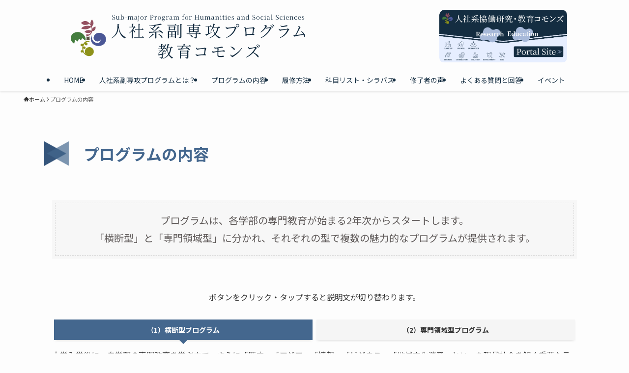

--- FILE ---
content_type: text/html; charset=UTF-8
request_url: http://commons.kyushu-u.ac.jp/sub-major/p-contents/
body_size: 118840
content:
<!DOCTYPE html>
<html lang="ja" data-loaded="false" data-scrolled="false" data-spmenu="closed">
<head>
<meta charset="utf-8">
<meta name="format-detection" content="telephone=no">
<meta http-equiv="X-UA-Compatible" content="IE=edge">
<meta name="viewport" content="width=device-width, viewport-fit=cover">
<title>プログラムの内容 &#8211; 九州大学 人社系副専攻プログラム</title>
<meta name='robots' content='max-image-preview:large' />
<link rel="alternate" type="application/rss+xml" title="九州大学 人社系副専攻プログラム &raquo; フィード" href="https://commons.kyushu-u.ac.jp/sub-major/feed/" />
<link rel="alternate" type="application/rss+xml" title="九州大学 人社系副専攻プログラム &raquo; コメントフィード" href="https://commons.kyushu-u.ac.jp/sub-major/comments/feed/" />
<style id='wp-img-auto-sizes-contain-inline-css' type='text/css'>
img:is([sizes=auto i],[sizes^="auto," i]){contain-intrinsic-size:3000px 1500px}
/*# sourceURL=wp-img-auto-sizes-contain-inline-css */
</style>
<style id='wp-block-library-inline-css' type='text/css'>
:root{--wp-block-synced-color:#7a00df;--wp-block-synced-color--rgb:122,0,223;--wp-bound-block-color:var(--wp-block-synced-color);--wp-editor-canvas-background:#ddd;--wp-admin-theme-color:#007cba;--wp-admin-theme-color--rgb:0,124,186;--wp-admin-theme-color-darker-10:#006ba1;--wp-admin-theme-color-darker-10--rgb:0,107,160.5;--wp-admin-theme-color-darker-20:#005a87;--wp-admin-theme-color-darker-20--rgb:0,90,135;--wp-admin-border-width-focus:2px}@media (min-resolution:192dpi){:root{--wp-admin-border-width-focus:1.5px}}.wp-element-button{cursor:pointer}:root .has-very-light-gray-background-color{background-color:#eee}:root .has-very-dark-gray-background-color{background-color:#313131}:root .has-very-light-gray-color{color:#eee}:root .has-very-dark-gray-color{color:#313131}:root .has-vivid-green-cyan-to-vivid-cyan-blue-gradient-background{background:linear-gradient(135deg,#00d084,#0693e3)}:root .has-purple-crush-gradient-background{background:linear-gradient(135deg,#34e2e4,#4721fb 50%,#ab1dfe)}:root .has-hazy-dawn-gradient-background{background:linear-gradient(135deg,#faaca8,#dad0ec)}:root .has-subdued-olive-gradient-background{background:linear-gradient(135deg,#fafae1,#67a671)}:root .has-atomic-cream-gradient-background{background:linear-gradient(135deg,#fdd79a,#004a59)}:root .has-nightshade-gradient-background{background:linear-gradient(135deg,#330968,#31cdcf)}:root .has-midnight-gradient-background{background:linear-gradient(135deg,#020381,#2874fc)}:root{--wp--preset--font-size--normal:16px;--wp--preset--font-size--huge:42px}.has-regular-font-size{font-size:1em}.has-larger-font-size{font-size:2.625em}.has-normal-font-size{font-size:var(--wp--preset--font-size--normal)}.has-huge-font-size{font-size:var(--wp--preset--font-size--huge)}.has-text-align-center{text-align:center}.has-text-align-left{text-align:left}.has-text-align-right{text-align:right}.has-fit-text{white-space:nowrap!important}#end-resizable-editor-section{display:none}.aligncenter{clear:both}.items-justified-left{justify-content:flex-start}.items-justified-center{justify-content:center}.items-justified-right{justify-content:flex-end}.items-justified-space-between{justify-content:space-between}.screen-reader-text{border:0;clip-path:inset(50%);height:1px;margin:-1px;overflow:hidden;padding:0;position:absolute;width:1px;word-wrap:normal!important}.screen-reader-text:focus{background-color:#ddd;clip-path:none;color:#444;display:block;font-size:1em;height:auto;left:5px;line-height:normal;padding:15px 23px 14px;text-decoration:none;top:5px;width:auto;z-index:100000}html :where(.has-border-color){border-style:solid}html :where([style*=border-top-color]){border-top-style:solid}html :where([style*=border-right-color]){border-right-style:solid}html :where([style*=border-bottom-color]){border-bottom-style:solid}html :where([style*=border-left-color]){border-left-style:solid}html :where([style*=border-width]){border-style:solid}html :where([style*=border-top-width]){border-top-style:solid}html :where([style*=border-right-width]){border-right-style:solid}html :where([style*=border-bottom-width]){border-bottom-style:solid}html :where([style*=border-left-width]){border-left-style:solid}html :where(img[class*=wp-image-]){height:auto;max-width:100%}:where(figure){margin:0 0 1em}html :where(.is-position-sticky){--wp-admin--admin-bar--position-offset:var(--wp-admin--admin-bar--height,0px)}@media screen and (max-width:600px){html :where(.is-position-sticky){--wp-admin--admin-bar--position-offset:0px}}

/*# sourceURL=wp-block-library-inline-css */
</style><style id='wp-block-heading-inline-css' type='text/css'>
h1:where(.wp-block-heading).has-background,h2:where(.wp-block-heading).has-background,h3:where(.wp-block-heading).has-background,h4:where(.wp-block-heading).has-background,h5:where(.wp-block-heading).has-background,h6:where(.wp-block-heading).has-background{padding:1.25em 2.375em}h1.has-text-align-left[style*=writing-mode]:where([style*=vertical-lr]),h1.has-text-align-right[style*=writing-mode]:where([style*=vertical-rl]),h2.has-text-align-left[style*=writing-mode]:where([style*=vertical-lr]),h2.has-text-align-right[style*=writing-mode]:where([style*=vertical-rl]),h3.has-text-align-left[style*=writing-mode]:where([style*=vertical-lr]),h3.has-text-align-right[style*=writing-mode]:where([style*=vertical-rl]),h4.has-text-align-left[style*=writing-mode]:where([style*=vertical-lr]),h4.has-text-align-right[style*=writing-mode]:where([style*=vertical-rl]),h5.has-text-align-left[style*=writing-mode]:where([style*=vertical-lr]),h5.has-text-align-right[style*=writing-mode]:where([style*=vertical-rl]),h6.has-text-align-left[style*=writing-mode]:where([style*=vertical-lr]),h6.has-text-align-right[style*=writing-mode]:where([style*=vertical-rl]){rotate:180deg}
/*# sourceURL=http://commons.kyushu-u.ac.jp/sub-major/wp-includes/blocks/heading/style.min.css */
</style>
<style id='wp-block-list-inline-css' type='text/css'>
ol,ul{box-sizing:border-box}:root :where(.wp-block-list.has-background){padding:1.25em 2.375em}
/*# sourceURL=http://commons.kyushu-u.ac.jp/sub-major/wp-includes/blocks/list/style.min.css */
</style>
<style id='wp-block-paragraph-inline-css' type='text/css'>
.is-small-text{font-size:.875em}.is-regular-text{font-size:1em}.is-large-text{font-size:2.25em}.is-larger-text{font-size:3em}.has-drop-cap:not(:focus):first-letter{float:left;font-size:8.4em;font-style:normal;font-weight:100;line-height:.68;margin:.05em .1em 0 0;text-transform:uppercase}body.rtl .has-drop-cap:not(:focus):first-letter{float:none;margin-left:.1em}p.has-drop-cap.has-background{overflow:hidden}:root :where(p.has-background){padding:1.25em 2.375em}:where(p.has-text-color:not(.has-link-color)) a{color:inherit}p.has-text-align-left[style*="writing-mode:vertical-lr"],p.has-text-align-right[style*="writing-mode:vertical-rl"]{rotate:180deg}
/*# sourceURL=http://commons.kyushu-u.ac.jp/sub-major/wp-includes/blocks/paragraph/style.min.css */
</style>
<style id='wp-block-separator-inline-css' type='text/css'>
@charset "UTF-8";.wp-block-separator{border:none;border-top:2px solid}:root :where(.wp-block-separator.is-style-dots){height:auto;line-height:1;text-align:center}:root :where(.wp-block-separator.is-style-dots):before{color:currentColor;content:"···";font-family:serif;font-size:1.5em;letter-spacing:2em;padding-left:2em}.wp-block-separator.is-style-dots{background:none!important;border:none!important}
/*# sourceURL=http://commons.kyushu-u.ac.jp/sub-major/wp-includes/blocks/separator/style.min.css */
</style>
<style id='global-styles-inline-css' type='text/css'>
:root{--wp--preset--aspect-ratio--square: 1;--wp--preset--aspect-ratio--4-3: 4/3;--wp--preset--aspect-ratio--3-4: 3/4;--wp--preset--aspect-ratio--3-2: 3/2;--wp--preset--aspect-ratio--2-3: 2/3;--wp--preset--aspect-ratio--16-9: 16/9;--wp--preset--aspect-ratio--9-16: 9/16;--wp--preset--color--black: #000;--wp--preset--color--cyan-bluish-gray: #abb8c3;--wp--preset--color--white: #fff;--wp--preset--color--pale-pink: #f78da7;--wp--preset--color--vivid-red: #cf2e2e;--wp--preset--color--luminous-vivid-orange: #ff6900;--wp--preset--color--luminous-vivid-amber: #fcb900;--wp--preset--color--light-green-cyan: #7bdcb5;--wp--preset--color--vivid-green-cyan: #00d084;--wp--preset--color--pale-cyan-blue: #8ed1fc;--wp--preset--color--vivid-cyan-blue: #0693e3;--wp--preset--color--vivid-purple: #9b51e0;--wp--preset--color--swl-main: var(--color_main);--wp--preset--color--swl-main-thin: var(--color_main_thin);--wp--preset--color--swl-gray: var(--color_gray);--wp--preset--color--swl-deep-01: var(--color_deep01);--wp--preset--color--swl-deep-02: var(--color_deep02);--wp--preset--color--swl-deep-03: var(--color_deep03);--wp--preset--color--swl-deep-04: var(--color_deep04);--wp--preset--color--swl-pale-01: var(--color_pale01);--wp--preset--color--swl-pale-02: var(--color_pale02);--wp--preset--color--swl-pale-03: var(--color_pale03);--wp--preset--color--swl-pale-04: var(--color_pale04);--wp--preset--gradient--vivid-cyan-blue-to-vivid-purple: linear-gradient(135deg,rgb(6,147,227) 0%,rgb(155,81,224) 100%);--wp--preset--gradient--light-green-cyan-to-vivid-green-cyan: linear-gradient(135deg,rgb(122,220,180) 0%,rgb(0,208,130) 100%);--wp--preset--gradient--luminous-vivid-amber-to-luminous-vivid-orange: linear-gradient(135deg,rgb(252,185,0) 0%,rgb(255,105,0) 100%);--wp--preset--gradient--luminous-vivid-orange-to-vivid-red: linear-gradient(135deg,rgb(255,105,0) 0%,rgb(207,46,46) 100%);--wp--preset--gradient--very-light-gray-to-cyan-bluish-gray: linear-gradient(135deg,rgb(238,238,238) 0%,rgb(169,184,195) 100%);--wp--preset--gradient--cool-to-warm-spectrum: linear-gradient(135deg,rgb(74,234,220) 0%,rgb(151,120,209) 20%,rgb(207,42,186) 40%,rgb(238,44,130) 60%,rgb(251,105,98) 80%,rgb(254,248,76) 100%);--wp--preset--gradient--blush-light-purple: linear-gradient(135deg,rgb(255,206,236) 0%,rgb(152,150,240) 100%);--wp--preset--gradient--blush-bordeaux: linear-gradient(135deg,rgb(254,205,165) 0%,rgb(254,45,45) 50%,rgb(107,0,62) 100%);--wp--preset--gradient--luminous-dusk: linear-gradient(135deg,rgb(255,203,112) 0%,rgb(199,81,192) 50%,rgb(65,88,208) 100%);--wp--preset--gradient--pale-ocean: linear-gradient(135deg,rgb(255,245,203) 0%,rgb(182,227,212) 50%,rgb(51,167,181) 100%);--wp--preset--gradient--electric-grass: linear-gradient(135deg,rgb(202,248,128) 0%,rgb(113,206,126) 100%);--wp--preset--gradient--midnight: linear-gradient(135deg,rgb(2,3,129) 0%,rgb(40,116,252) 100%);--wp--preset--font-size--small: 0.9em;--wp--preset--font-size--medium: 1.1em;--wp--preset--font-size--large: 1.25em;--wp--preset--font-size--x-large: 42px;--wp--preset--font-size--xs: 0.75em;--wp--preset--font-size--huge: 1.6em;--wp--preset--spacing--20: 0.44rem;--wp--preset--spacing--30: 0.67rem;--wp--preset--spacing--40: 1rem;--wp--preset--spacing--50: 1.5rem;--wp--preset--spacing--60: 2.25rem;--wp--preset--spacing--70: 3.38rem;--wp--preset--spacing--80: 5.06rem;--wp--preset--shadow--natural: 6px 6px 9px rgba(0, 0, 0, 0.2);--wp--preset--shadow--deep: 12px 12px 50px rgba(0, 0, 0, 0.4);--wp--preset--shadow--sharp: 6px 6px 0px rgba(0, 0, 0, 0.2);--wp--preset--shadow--outlined: 6px 6px 0px -3px rgb(255, 255, 255), 6px 6px rgb(0, 0, 0);--wp--preset--shadow--crisp: 6px 6px 0px rgb(0, 0, 0);}:where(.is-layout-flex){gap: 0.5em;}:where(.is-layout-grid){gap: 0.5em;}body .is-layout-flex{display: flex;}.is-layout-flex{flex-wrap: wrap;align-items: center;}.is-layout-flex > :is(*, div){margin: 0;}body .is-layout-grid{display: grid;}.is-layout-grid > :is(*, div){margin: 0;}:where(.wp-block-columns.is-layout-flex){gap: 2em;}:where(.wp-block-columns.is-layout-grid){gap: 2em;}:where(.wp-block-post-template.is-layout-flex){gap: 1.25em;}:where(.wp-block-post-template.is-layout-grid){gap: 1.25em;}.has-black-color{color: var(--wp--preset--color--black) !important;}.has-cyan-bluish-gray-color{color: var(--wp--preset--color--cyan-bluish-gray) !important;}.has-white-color{color: var(--wp--preset--color--white) !important;}.has-pale-pink-color{color: var(--wp--preset--color--pale-pink) !important;}.has-vivid-red-color{color: var(--wp--preset--color--vivid-red) !important;}.has-luminous-vivid-orange-color{color: var(--wp--preset--color--luminous-vivid-orange) !important;}.has-luminous-vivid-amber-color{color: var(--wp--preset--color--luminous-vivid-amber) !important;}.has-light-green-cyan-color{color: var(--wp--preset--color--light-green-cyan) !important;}.has-vivid-green-cyan-color{color: var(--wp--preset--color--vivid-green-cyan) !important;}.has-pale-cyan-blue-color{color: var(--wp--preset--color--pale-cyan-blue) !important;}.has-vivid-cyan-blue-color{color: var(--wp--preset--color--vivid-cyan-blue) !important;}.has-vivid-purple-color{color: var(--wp--preset--color--vivid-purple) !important;}.has-black-background-color{background-color: var(--wp--preset--color--black) !important;}.has-cyan-bluish-gray-background-color{background-color: var(--wp--preset--color--cyan-bluish-gray) !important;}.has-white-background-color{background-color: var(--wp--preset--color--white) !important;}.has-pale-pink-background-color{background-color: var(--wp--preset--color--pale-pink) !important;}.has-vivid-red-background-color{background-color: var(--wp--preset--color--vivid-red) !important;}.has-luminous-vivid-orange-background-color{background-color: var(--wp--preset--color--luminous-vivid-orange) !important;}.has-luminous-vivid-amber-background-color{background-color: var(--wp--preset--color--luminous-vivid-amber) !important;}.has-light-green-cyan-background-color{background-color: var(--wp--preset--color--light-green-cyan) !important;}.has-vivid-green-cyan-background-color{background-color: var(--wp--preset--color--vivid-green-cyan) !important;}.has-pale-cyan-blue-background-color{background-color: var(--wp--preset--color--pale-cyan-blue) !important;}.has-vivid-cyan-blue-background-color{background-color: var(--wp--preset--color--vivid-cyan-blue) !important;}.has-vivid-purple-background-color{background-color: var(--wp--preset--color--vivid-purple) !important;}.has-black-border-color{border-color: var(--wp--preset--color--black) !important;}.has-cyan-bluish-gray-border-color{border-color: var(--wp--preset--color--cyan-bluish-gray) !important;}.has-white-border-color{border-color: var(--wp--preset--color--white) !important;}.has-pale-pink-border-color{border-color: var(--wp--preset--color--pale-pink) !important;}.has-vivid-red-border-color{border-color: var(--wp--preset--color--vivid-red) !important;}.has-luminous-vivid-orange-border-color{border-color: var(--wp--preset--color--luminous-vivid-orange) !important;}.has-luminous-vivid-amber-border-color{border-color: var(--wp--preset--color--luminous-vivid-amber) !important;}.has-light-green-cyan-border-color{border-color: var(--wp--preset--color--light-green-cyan) !important;}.has-vivid-green-cyan-border-color{border-color: var(--wp--preset--color--vivid-green-cyan) !important;}.has-pale-cyan-blue-border-color{border-color: var(--wp--preset--color--pale-cyan-blue) !important;}.has-vivid-cyan-blue-border-color{border-color: var(--wp--preset--color--vivid-cyan-blue) !important;}.has-vivid-purple-border-color{border-color: var(--wp--preset--color--vivid-purple) !important;}.has-vivid-cyan-blue-to-vivid-purple-gradient-background{background: var(--wp--preset--gradient--vivid-cyan-blue-to-vivid-purple) !important;}.has-light-green-cyan-to-vivid-green-cyan-gradient-background{background: var(--wp--preset--gradient--light-green-cyan-to-vivid-green-cyan) !important;}.has-luminous-vivid-amber-to-luminous-vivid-orange-gradient-background{background: var(--wp--preset--gradient--luminous-vivid-amber-to-luminous-vivid-orange) !important;}.has-luminous-vivid-orange-to-vivid-red-gradient-background{background: var(--wp--preset--gradient--luminous-vivid-orange-to-vivid-red) !important;}.has-very-light-gray-to-cyan-bluish-gray-gradient-background{background: var(--wp--preset--gradient--very-light-gray-to-cyan-bluish-gray) !important;}.has-cool-to-warm-spectrum-gradient-background{background: var(--wp--preset--gradient--cool-to-warm-spectrum) !important;}.has-blush-light-purple-gradient-background{background: var(--wp--preset--gradient--blush-light-purple) !important;}.has-blush-bordeaux-gradient-background{background: var(--wp--preset--gradient--blush-bordeaux) !important;}.has-luminous-dusk-gradient-background{background: var(--wp--preset--gradient--luminous-dusk) !important;}.has-pale-ocean-gradient-background{background: var(--wp--preset--gradient--pale-ocean) !important;}.has-electric-grass-gradient-background{background: var(--wp--preset--gradient--electric-grass) !important;}.has-midnight-gradient-background{background: var(--wp--preset--gradient--midnight) !important;}.has-small-font-size{font-size: var(--wp--preset--font-size--small) !important;}.has-medium-font-size{font-size: var(--wp--preset--font-size--medium) !important;}.has-large-font-size{font-size: var(--wp--preset--font-size--large) !important;}.has-x-large-font-size{font-size: var(--wp--preset--font-size--x-large) !important;}
/*# sourceURL=global-styles-inline-css */
</style>

<link rel='stylesheet' id='swell-icons-css' href='http://commons.kyushu-u.ac.jp/sub-major/wp-content/themes/swell/build/css/swell-icons.css?ver=2.16.0' type='text/css' media='all' />
<link rel='stylesheet' id='main_style-css' href='http://commons.kyushu-u.ac.jp/sub-major/wp-content/themes/swell/build/css/main.css?ver=2.16.0' type='text/css' media='all' />
<style id='main_style-inline-css' type='text/css'>
/*カスタム書式の追加確認*/
.swl-format-1{
	display:inline-block;
	padding-left: 1em;
	text-indent: -1em;
}

.swl-format-2{
	padding:1em;
}


/*# sourceURL=main_style-inline-css */
</style>
<link rel='stylesheet' id='swell_blocks-css' href='http://commons.kyushu-u.ac.jp/sub-major/wp-content/themes/swell/build/css/blocks.css?ver=2.16.0' type='text/css' media='all' />
<style id='swell_custom-inline-css' type='text/css'>
:root{--swl-fz--content:4vw;--swl-font_family:"Noto Sans JP", sans-serif;--swl-font_weight:400;--color_main:#44678e;--color_text:#333;--color_link:#1176d4;--color_htag:#44678e;--color_bg:#fdfdfd;--color_gradient1:#d8ffff;--color_gradient2:#87e7ff;--color_main_thin:rgba(85, 129, 178, 0.05 );--color_main_dark:rgba(51, 77, 107, 1 );--color_list_check:#44678e;--color_list_num:#44678e;--color_list_good:#44678e;--color_list_triangle:#f4e03a;--color_list_bad:#f36060;--color_faq_q:#d55656;--color_faq_a:#6599b7;--color_icon_good:#3cd250;--color_icon_good_bg:#ecffe9;--color_icon_bad:#4b73eb;--color_icon_bad_bg:#eafaff;--color_icon_info:#f578b4;--color_icon_info_bg:#fff0fa;--color_icon_announce:#ffa537;--color_icon_announce_bg:#fff5f0;--color_icon_pen:#7a7a7a;--color_icon_pen_bg:#f7f7f7;--color_icon_book:#787364;--color_icon_book_bg:#f8f6ef;--color_icon_point:#ffa639;--color_icon_check:#86d67c;--color_icon_batsu:#f36060;--color_icon_hatena:#5295cc;--color_icon_caution:#f7da38;--color_icon_memo:#84878a;--color_deep01:#e44141;--color_deep02:#44678e;--color_deep03:#63a84d;--color_deep04:#f09f4d;--color_pale01:#fff2f0;--color_pale02:#c2deef;--color_pale03:#f1f9ee;--color_pale04:#fdf9ee;--color_mark_blue:#e8edff;--color_mark_green:#d9f9de;--color_mark_yellow:#fcf69f;--color_mark_orange:#ffe6d1;--border01:solid 1px var(--color_main);--border02:double 4px var(--color_main);--border03:dashed 2px var(--color_border);--border04:solid 4px var(--color_gray);--card_posts_thumb_ratio:56.25%;--list_posts_thumb_ratio:61.805%;--big_posts_thumb_ratio:56.25%;--thumb_posts_thumb_ratio:61.805%;--blogcard_thumb_ratio:56.25%;--color_header_bg:#fdfdfd;--color_header_text:#142d41;--color_footer_bg:#44678e;--color_footer_text:#ffffff;--container_size:1400px;--article_size:1100px;--logo_size_sp:80px;--logo_size_pc:100px;--logo_size_pcfix:100px;}.swl-cell-bg[data-icon="doubleCircle"]{--cell-icon-color:#ffc977}.swl-cell-bg[data-icon="circle"]{--cell-icon-color:#94e29c}.swl-cell-bg[data-icon="triangle"]{--cell-icon-color:#eeda2f}.swl-cell-bg[data-icon="close"]{--cell-icon-color:#ec9191}.swl-cell-bg[data-icon="hatena"]{--cell-icon-color:#93c9da}.swl-cell-bg[data-icon="check"]{--cell-icon-color:#94e29c}.swl-cell-bg[data-icon="line"]{--cell-icon-color:#9b9b9b}.cap_box[data-colset="col1"]{--capbox-color:#44678e;--capbox-color--bg:#ffffff}.cap_box[data-colset="col2"]{--capbox-color:#f59b5f;--capbox-color--bg:#ffffff}.cap_box[data-colset="col3"]{--capbox-color:#2fcd90;--capbox-color--bg:#ffffff}.red_{--the-btn-color:#f74a4a;--the-btn-color2:#ffbc49;--the-solid-shadow: rgba(185, 56, 56, 1 )}.blue_{--the-btn-color:#338df4;--the-btn-color2:#35eaff;--the-solid-shadow: rgba(38, 106, 183, 1 )}.green_{--the-btn-color:#62d847;--the-btn-color2:#7bf7bd;--the-solid-shadow: rgba(74, 162, 53, 1 )}.is-style-btn_normal{--the-btn-radius:80px}.is-style-btn_solid{--the-btn-radius:80px}.is-style-btn_shiny{--the-btn-radius:80px}.is-style-btn_line{--the-btn-radius:80px}.post_content blockquote{padding:1.5em 2em 1.5em 3em}.post_content blockquote::before{content:"";display:block;width:5px;height:calc(100% - 3em);top:1.5em;left:1.5em;border-left:solid 1px rgba(180,180,180,.75);border-right:solid 1px rgba(180,180,180,.75);}.mark_blue{background:-webkit-linear-gradient(transparent 64%,var(--color_mark_blue) 0%);background:linear-gradient(transparent 64%,var(--color_mark_blue) 0%)}.mark_green{background:-webkit-linear-gradient(transparent 64%,var(--color_mark_green) 0%);background:linear-gradient(transparent 64%,var(--color_mark_green) 0%)}.mark_yellow{background:-webkit-linear-gradient(transparent 64%,var(--color_mark_yellow) 0%);background:linear-gradient(transparent 64%,var(--color_mark_yellow) 0%)}.mark_orange{background:-webkit-linear-gradient(transparent 64%,var(--color_mark_orange) 0%);background:linear-gradient(transparent 64%,var(--color_mark_orange) 0%)}[class*="is-style-icon_"]{color:#333;border-width:0}[class*="is-style-big_icon_"]{border-width:2px;border-style:solid}[data-col="gray"] .c-balloon__text{background:#f7f7f7;border-color:#ccc}[data-col="gray"] .c-balloon__before{border-right-color:#f7f7f7}[data-col="green"] .c-balloon__text{background:#d1f8c2;border-color:#9ddd93}[data-col="green"] .c-balloon__before{border-right-color:#d1f8c2}[data-col="blue"] .c-balloon__text{background:#e2f6ff;border-color:#93d2f0}[data-col="blue"] .c-balloon__before{border-right-color:#e2f6ff}[data-col="red"] .c-balloon__text{background:#ffebeb;border-color:#f48789}[data-col="red"] .c-balloon__before{border-right-color:#ffebeb}[data-col="yellow"] .c-balloon__text{background:#f9f7d2;border-color:#fbe593}[data-col="yellow"] .c-balloon__before{border-right-color:#f9f7d2}.-type-list2 .p-postList__body::after,.-type-big .p-postList__body::after{content: "READ MORE »";}.c-postThumb__cat{background-color:#44678e;color:#fff;background-image: repeating-linear-gradient(-45deg,rgba(255,255,255,.1),rgba(255,255,255,.1) 6px,transparent 6px,transparent 12px)}.post_content h2:where(:not([class^="swell-block-"]):not(.faq_q):not(.p-postList__title)){padding:.5em 0px .5em 24px}.post_content h2:where(:not([class^="swell-block-"]):not(.faq_q):not(.p-postList__title))::before{position:absolute;display:block;pointer-events:none;content:"";left:0;top:0;width:8px;height:100%;background: repeating-linear-gradient(var(--color_htag) 0%, var(--color_htag) 50%, rgba(68, 103, 142, 0.15 ) 50%, rgba(68, 103, 142, 0.15 ) 100%);}.post_content h3:where(:not([class^="swell-block-"]):not(.faq_q):not(.p-postList__title)){padding:0 .5em .5em}.post_content h3:where(:not([class^="swell-block-"]):not(.faq_q):not(.p-postList__title))::before{content:"";width:100%;height:2px;background: repeating-linear-gradient(90deg, var(--color_htag) 0%, var(--color_htag) 20%, rgba(102, 155, 213, 0.2 ) 90%, rgba(102, 155, 213, 0.2 ) 100%)}.post_content h4:where(:not([class^="swell-block-"]):not(.faq_q):not(.p-postList__title)){padding:0 0 0 16px;border-left:solid 2px var(--color_htag)}.post_content h2.is-style-section_ttl{padding-bottom:.75em}.post_content h2.is-style-section_ttl::after{position:absolute;top:auto;bottom:0;left:calc(50% - 1.25em);right:auto;display:block;width:2.5em;height:1px;border-radius:2px;pointer-events:none;background:currentColor;content:""}.post_content h2.is-style-section_ttl.has-text-align-left::after{left:0px;right:auto}.post_content h2.is-style-section_ttl.has-text-align-right::after{left:auto;right:0}.l-header{box-shadow: 0 1px 4px rgba(0,0,0,.12)}.l-header__menuBtn{order:3}.l-header__customBtn{order:1}.c-gnav a::after{background:var(--color_main);width:100%;height:2px;transform:scaleX(0)}.p-spHeadMenu .menu-item.-current{border-bottom-color:var(--color_main)}.c-gnav > li:hover > a::after,.c-gnav > .-current > a::after{transform: scaleX(1)}.c-gnav .sub-menu{color:#333;background:#fff}.l-fixHeader::before{opacity:1}#pagetop{border-radius:50%}.c-widget__title.-spmenu{padding:.5em .75em;border-radius:var(--swl-radius--2, 0px);background:var(--color_main);color:#fff;}.c-widget__title.-footer{padding:.5em}.c-widget__title.-footer::before{content:"";bottom:0;left:0;width:40%;z-index:1;background:var(--color_main)}.c-widget__title.-footer::after{content:"";bottom:0;left:0;width:100%;background:var(--color_border)}.c-secTitle{padding:.5em}.c-secTitle::before{content:"";bottom:0;left:0;width:40%;z-index:1;background:var(--color_main)}.c-secTitle::after{content:"";bottom:0;left:0;width:100%;background:var(--color_border)}.p-spMenu{color:#333}.p-spMenu__inner::before{background:#fdfdfd;opacity:1}.p-spMenu__overlay{background:#000;opacity:0.6}[class*="page-numbers"]{color:#fff;background-color:#dedede}a{text-decoration: none}.l-topTitleArea.c-filterLayer::before{background-color:#000;opacity:0.2;content:""}@media screen and (min-width: 960px){:root{}}@media screen and (max-width: 959px){:root{}.l-header__logo{order:2;text-align:center}}@media screen and (min-width: 600px){:root{--swl-fz--content:16px;}}@media screen and (max-width: 599px){:root{}}@media (min-width: 1308px) {.alignwide{left:-100px;width:calc(100% + 200px);}}@media (max-width: 1308px) {.-sidebar-off .swell-block-fullWide__inner.l-container .alignwide{left:0px;width:100%;}}.l-fixHeader .l-fixHeader__gnav{order:0}[data-scrolled=true] .l-fixHeader[data-ready]{opacity:1;-webkit-transform:translateY(0)!important;transform:translateY(0)!important;visibility:visible}.-body-solid .l-fixHeader{box-shadow:0 2px 4px var(--swl-color_shadow)}.l-fixHeader__inner{align-items:stretch;color:var(--color_header_text);display:flex;padding-bottom:0;padding-top:0;position:relative;z-index:1}.l-fixHeader__logo{align-items:center;display:flex;line-height:1;margin-right:24px;order:0;padding:16px 0}.is-style-btn_normal a,.is-style-btn_shiny a{box-shadow:var(--swl-btn_shadow)}.c-shareBtns__btn,.is-style-balloon>.c-tabList .c-tabList__button,.p-snsCta,[class*=page-numbers]{box-shadow:var(--swl-box_shadow)}.p-articleThumb__img,.p-articleThumb__youtube{box-shadow:var(--swl-img_shadow)}.p-pickupBanners__item .c-bannerLink,.p-postList__thumb{box-shadow:0 2px 8px rgba(0,0,0,.1),0 4px 4px -4px rgba(0,0,0,.1)}.p-postList.-w-ranking li:before{background-image:repeating-linear-gradient(-45deg,hsla(0,0%,100%,.1),hsla(0,0%,100%,.1) 6px,transparent 0,transparent 12px);box-shadow:1px 1px 4px rgba(0,0,0,.2)}@media (min-width:960px){.-parallel .l-header__inner{display:flex;flex-wrap:wrap;max-width:100%;padding-left:0;padding-right:0}.-parallel .l-header__logo{text-align:center;width:100%}.-parallel .l-header__logo .c-catchphrase{font-size:12px;line-height:1;margin-top:16px}.-parallel .l-header__gnav{width:100%}.-parallel .l-header__gnav .c-gnav{justify-content:center}.-parallel .l-header__gnav .c-gnav>li>a{padding:16px}.-parallel .c-headLogo.-txt,.-parallel .w-header{justify-content:center}.-parallel .w-header{margin-bottom:8px;margin-top:8px}.-parallel-bottom .l-header__inner{padding-top:8px}.-parallel-bottom .l-header__logo{order:1;padding:16px 0}.-parallel-bottom .w-header{order:2}.-parallel-bottom .l-header__gnav{order:3}.-parallel-top .l-header__inner{padding-bottom:8px}.-parallel-top .l-header__gnav{order:1}.-parallel-top .l-header__logo{order:2;padding:16px 0}.-parallel-top .w-header{order:3}.l-header.-parallel .w-header{width:100%}.l-fixHeader.-parallel .l-fixHeader__gnav{margin-left:auto}}.c-gnav .sub-menu a:before,.c-listMenu a:before{-webkit-font-smoothing:antialiased;-moz-osx-font-smoothing:grayscale;font-family:icomoon!important;font-style:normal;font-variant:normal;font-weight:400;line-height:1;text-transform:none}.c-submenuToggleBtn{display:none}.c-listMenu a{padding:.75em 1em .75em 1.5em;transition:padding .25s}.c-listMenu a:hover{padding-left:1.75em;padding-right:.75em}.c-gnav .sub-menu a:before,.c-listMenu a:before{color:inherit;content:"\e921";display:inline-block;left:2px;position:absolute;top:50%;-webkit-transform:translateY(-50%);transform:translateY(-50%);vertical-align:middle}.widget_categories>ul>.cat-item>a,.wp-block-categories-list>li>a{padding-left:1.75em}.c-listMenu .children,.c-listMenu .sub-menu{margin:0}.c-listMenu .children a,.c-listMenu .sub-menu a{font-size:.9em;padding-left:2.5em}.c-listMenu .children a:before,.c-listMenu .sub-menu a:before{left:1em}.c-listMenu .children a:hover,.c-listMenu .sub-menu a:hover{padding-left:2.75em}.c-listMenu .children ul a,.c-listMenu .sub-menu ul a{padding-left:3.25em}.c-listMenu .children ul a:before,.c-listMenu .sub-menu ul a:before{left:1.75em}.c-listMenu .children ul a:hover,.c-listMenu .sub-menu ul a:hover{padding-left:3.5em}.c-gnav li:hover>.sub-menu{opacity:1;visibility:visible}.c-gnav .sub-menu:before{background:inherit;content:"";height:100%;left:0;position:absolute;top:0;width:100%;z-index:0}.c-gnav .sub-menu .sub-menu{left:100%;top:0;z-index:-1}.c-gnav .sub-menu a{padding-left:2em}.c-gnav .sub-menu a:before{left:.5em}.c-gnav .sub-menu a:hover .ttl{left:4px}:root{--color_content_bg:var(--color_bg);}.c-widget__title.-side{padding:.5em}.c-widget__title.-side::before{content:"";bottom:0;left:0;width:40%;z-index:1;background:var(--color_main)}.c-widget__title.-side::after{content:"";bottom:0;left:0;width:100%;background:var(--color_border)}.page.-index-off .w-beforeToc{display:none}@media screen and (min-width: 960px){:root{}}@media screen and (max-width: 959px){:root{}}@media screen and (min-width: 600px){:root{}}@media screen and (max-width: 599px){:root{}}.swell-block-fullWide__inner.l-container{--swl-fw_inner_pad:var(--swl-pad_container,0px)}@media (min-width:960px){.-sidebar-on .l-content .alignfull,.-sidebar-on .l-content .alignwide{left:-16px;width:calc(100% + 32px)}.swell-block-fullWide__inner.l-article{--swl-fw_inner_pad:var(--swl-pad_post_content,0px)}.-sidebar-on .swell-block-fullWide__inner .alignwide{left:0;width:100%}.-sidebar-on .swell-block-fullWide__inner .alignfull{left:calc(0px - var(--swl-fw_inner_pad, 0))!important;margin-left:0!important;margin-right:0!important;width:calc(100% + var(--swl-fw_inner_pad, 0)*2)!important}}.-index-off .p-toc,.swell-toc-placeholder:empty{display:none}.p-toc.-modal{height:100%;margin:0;overflow-y:auto;padding:0}#main_content .p-toc{border-radius:var(--swl-radius--2,0);margin:4em auto;max-width:800px}#sidebar .p-toc{margin-top:-.5em}.p-toc .__pn:before{content:none!important;counter-increment:none}.p-toc .__prev{margin:0 0 1em}.p-toc .__next{margin:1em 0 0}.p-toc.is-omitted:not([data-omit=ct]) [data-level="2"] .p-toc__childList{height:0;margin-bottom:-.5em;visibility:hidden}.p-toc.is-omitted:not([data-omit=nest]){position:relative}.p-toc.is-omitted:not([data-omit=nest]):before{background:linear-gradient(hsla(0,0%,100%,0),var(--color_bg));bottom:5em;content:"";height:4em;left:0;opacity:.75;pointer-events:none;position:absolute;width:100%;z-index:1}.p-toc.is-omitted:not([data-omit=nest]):after{background:var(--color_bg);bottom:0;content:"";height:5em;left:0;opacity:.75;position:absolute;width:100%;z-index:1}.p-toc.is-omitted:not([data-omit=nest]) .__next,.p-toc.is-omitted:not([data-omit=nest]) [data-omit="1"]{display:none}.p-toc .p-toc__expandBtn{background-color:#f7f7f7;border:rgba(0,0,0,.2);border-radius:5em;box-shadow:0 0 0 1px #bbb;color:#333;display:block;font-size:14px;line-height:1.5;margin:.75em auto 0;min-width:6em;padding:.5em 1em;position:relative;transition:box-shadow .25s;z-index:2}.p-toc[data-omit=nest] .p-toc__expandBtn{display:inline-block;font-size:13px;margin:0 0 0 1.25em;padding:.5em .75em}.p-toc:not([data-omit=nest]) .p-toc__expandBtn:after,.p-toc:not([data-omit=nest]) .p-toc__expandBtn:before{border-top-color:inherit;border-top-style:dotted;border-top-width:3px;content:"";display:block;height:1px;position:absolute;top:calc(50% - 1px);transition:border-color .25s;width:100%;width:22px}.p-toc:not([data-omit=nest]) .p-toc__expandBtn:before{right:calc(100% + 1em)}.p-toc:not([data-omit=nest]) .p-toc__expandBtn:after{left:calc(100% + 1em)}.p-toc.is-expanded .p-toc__expandBtn{border-color:transparent}.p-toc__ttl{display:block;font-size:1.2em;line-height:1;position:relative;text-align:center}.p-toc__ttl:before{content:"\e918";display:inline-block;font-family:icomoon;margin-right:.5em;padding-bottom:2px;vertical-align:middle}#index_modal .p-toc__ttl{margin-bottom:.5em}.p-toc__list li{line-height:1.6}.p-toc__list>li+li{margin-top:.5em}.p-toc__list .p-toc__childList{padding-left:.5em}.p-toc__list [data-level="3"]{font-size:.9em}.p-toc__list .mininote{display:none}.post_content .p-toc__list{padding-left:0}#sidebar .p-toc__list{margin-bottom:0}#sidebar .p-toc__list .p-toc__childList{padding-left:0}.p-toc__link{color:inherit;font-size:inherit;text-decoration:none}.p-toc__link:hover{opacity:.8}.p-toc.-double{background:var(--color_gray);background:linear-gradient(-45deg,transparent 25%,var(--color_gray) 25%,var(--color_gray) 50%,transparent 50%,transparent 75%,var(--color_gray) 75%,var(--color_gray));background-clip:padding-box;background-size:4px 4px;border-bottom:4px double var(--color_border);border-top:4px double var(--color_border);padding:1.5em 1em 1em}.p-toc.-double .p-toc__ttl{margin-bottom:.75em}@media (min-width:960px){#main_content .p-toc{width:92%}}@media (hover:hover){.p-toc .p-toc__expandBtn:hover{border-color:transparent;box-shadow:0 0 0 2px currentcolor}}@media (min-width:600px){.p-toc.-double{padding:2em}}
/*# sourceURL=swell_custom-inline-css */
</style>
<link rel='stylesheet' id='swell-parts/footer-css' href='http://commons.kyushu-u.ac.jp/sub-major/wp-content/themes/swell/build/css/modules/parts/footer.css?ver=2.16.0' type='text/css' media='all' />
<link rel='stylesheet' id='swell-page/page-css' href='http://commons.kyushu-u.ac.jp/sub-major/wp-content/themes/swell/build/css/modules/page/page.css?ver=2.16.0' type='text/css' media='all' />
<style id='classic-theme-styles-inline-css' type='text/css'>
/*! This file is auto-generated */
.wp-block-button__link{color:#fff;background-color:#32373c;border-radius:9999px;box-shadow:none;text-decoration:none;padding:calc(.667em + 2px) calc(1.333em + 2px);font-size:1.125em}.wp-block-file__button{background:#32373c;color:#fff;text-decoration:none}
/*# sourceURL=/wp-includes/css/classic-themes.min.css */
</style>
<link rel='stylesheet' id='child_style-css' href='http://commons.kyushu-u.ac.jp/sub-major/wp-content/themes/swell_child/style.css?ver=2019071650412' type='text/css' media='all' />

<link href="https://fonts.googleapis.com/css?family=Noto+Sans+JP:400,700&#038;display=swap" rel="stylesheet">
<noscript><link href="http://commons.kyushu-u.ac.jp/sub-major/wp-content/themes/swell/build/css/noscript.css" rel="stylesheet"></noscript>
<link rel="https://api.w.org/" href="https://commons.kyushu-u.ac.jp/sub-major/wp-json/" /><link rel="alternate" title="JSON" type="application/json" href="https://commons.kyushu-u.ac.jp/sub-major/wp-json/wp/v2/pages/780" /><link rel="canonical" href="https://commons.kyushu-u.ac.jp/sub-major/p-contents/" />
<link rel='shortlink' href='https://commons.kyushu-u.ac.jp/sub-major/?p=780' />
<link rel="icon" href="https://commons.kyushu-u.ac.jp/sub-major/wp-content/uploads/2024/02/cropped-favicon-commons-32x32.png" sizes="32x32" />
<link rel="icon" href="https://commons.kyushu-u.ac.jp/sub-major/wp-content/uploads/2024/02/cropped-favicon-commons-192x192.png" sizes="192x192" />
<link rel="apple-touch-icon" href="https://commons.kyushu-u.ac.jp/sub-major/wp-content/uploads/2024/02/cropped-favicon-commons-180x180.png" />
<meta name="msapplication-TileImage" content="https://commons.kyushu-u.ac.jp/sub-major/wp-content/uploads/2024/02/cropped-favicon-commons-270x270.png" />
		<style type="text/css" id="wp-custom-css">
			/* 記事タイトル　変更 */
.c-pageTitle {
	position:relative;
	color:var(--color_main);
	font-size:2em;
	font-weight: 800;
}

.c-pageTitle::before {
	position:absolute;
	left:0;
	top:50%;
	transform:translateY(-50%);
	content: "";
  width:50px;
  height:50px;
	background: url(../wp-content/uploads/2024/02/eye-catching-sub-major.png) no-repeat;
  background-size:contain;
	z-index:-1;
}


.c-pageTitle .c-pageTitle__inner {
	margin-left:2em;
	padding: .25em .5em;
}

/*記事タイトルの装飾や文字色を変える*/
/* .c-pageTitle[data-style=b_bottom] .c-pageTitle__inner{
	border-bottom:2px solid #44678e;
	color:#44678e;
	font-weight: 400;
} */


/* 見出し */
.post_content h2 {
 color:var(--color_main);
 font-size:1.8em;
}

.post_content h2:where(:not([class^="swell-block-"]):not(.faq_q):not(.p-postList__title))::before {
    position: absolute;
    display: block;
    pointer-events: none;
    content: "";
    left: 0;
    top: 12px;
    width: 7px;
    height: 70%;
    background: repeating-linear-gradient(var(--color_htag) 0%, var(--color_htag) 50%, rgba(68, 103, 142, 0.15) 50%, rgba(68, 103, 142, 0.15) 100%);
}

.post_content h3 {
 font-size:1.6em;
}

/*見出しのフォントウエイトを変更*/
.post_content h2, .post_content h3, .post_content h4 {
	font-weight: 400;
}

/*セクション見出しH2の文字色を変更*/
.post_content h2.is-style-section_ttl {
	color:var(--color_main);
}


/*カテゴリーページのサブタイトル― category ― を消す。*/
.c-pageTitle__subTitle{
	display: none;
}

/*カテゴリーページの説明を消す。*/
.p-termHead{
	display: none;
}

.-bottom{
	display: none;
}


/*フッターに九大ロゴを配置　フッターウィジェット1にもカスタムHTML設定あり*/
.w-footer__box {
  padding: 0;
}

.l-footer__foot {
  padding-top: 0;
}

.l-footer__widgetArea {
  padding-bottom: 0;
}

.footer-img {
  text-align: center;
}

.footer-img img{
  width:80px;
}


/* フッター直前ウィジェットの余白を0*/
/* .w-beforeFooter {
	margin-top:0!important;
} */


/*見出しのインラインブロック画像の高さを揃える*/
.is-style-default img {
	display:inline-block;
	vertical-align: top;
	margin-right:.5em;
}

/*テーブル内のインラインブロック画像の高さを揃える*/
.wp-block-table>table img {
	display:inline-block;
	vertical-align: top;
	margin-right:.5em;
}



/*パンくずリストのデザイン変更*/
.-body-solid .p-breadcrumb.-bg-on {
	box-shadow:none;
}
.p-breadcrumb.-bg-on {
	background:inherit;
}



/*ヘッダーロゴを２つ配置*/
@media (min-width: 960px) {
	.-parallel .l-header__logo {
		width: 60%;
	}
	.l-header.-parallel .w-header {
		width: 40%;
	}
}



@media screen and (min-width:960px) and (max-width:1000px) {
	/* 常時表示のフィックスヘッダーを非表示にする　*/
	.l-fixHeader {
		display:none;
	}
	/* 通常のヘッダーをトップに固定する　ヘッダーの高さ指定*/
	.l-header {
		height: 74px;
		position: sticky;
		position: -webkit-sticky;
		top: var(--swl-adminbarH,0);
	}
	/* ヘッダーインナーの高さ指定*/
	.l-header__inner {
		height: 74px;
	}
	/* ロゴによっては調整が必要：ヘッダーのロゴ領域を小さく*/
	.l-header__logo {
		padding: 0!important;
		margin-top: 0px!important;
		display: block;
	}
	/* ロゴによっては調整が必要：ヘッダーのロゴimgサイズを小さく*/
	/*.c-headLogo__img {
	    height: 50px!important;
	    width: auto!important;
	}*/	
	/* グローバルナビを消す　*/
	.c-gnav{
		display:none;
	}
	/* グローバルナビを消す　*/
	.w-header.pc_ {
		display:none;
	}
	/* ハンバーガーを表示　*/
	.l-header__menuBtn {
		display:block!important;
		height: auto;
		order: 2;
		margin-left:auto;
	}
	.l-fixHeader__menuBtn {
		display:block!important;
		height: auto;
	}
	/* スライドメニューを表示　*/
	/*.is-hide-last--pc .p-postList__item:last-child, */
	.p-spMenu {
	    display:block;
	}
	/* スライドメニューの幅を制限　*/
	.p-spMenu__inner {
	    max-width: 500px;
	}
	/* 検索アイコンを表示　*/
	.l-header__customBtn {
		display:block!important;
		height: auto; 
		order: 1;
	}
	/* ページ下にスマフォメニュー表示　*/
	#fix_bottom_menu {
    display: block;
    padding-bottom: calc(env(safe-area-inset-bottom)*.5);
	}
}


/*アコーディオンブロックの背景を角丸にする*/
.swell-block-accordion.is-style-main .swell-block-accordion__title {
	border-radius:20px;
}


/*** フッターを常にコンテンツ下に ***/

/* #body_wrap{
	display:flex;
	flex-direction:column;
	height:100vh;
}

.p-breadcrumb{
	margin:0;
}

#content{
	margin:0;
	margin-bottom:60px;
}

footer{
	display:block;
	margin-top:auto;
}
 */


		</style>
		
<link rel="stylesheet" href="http://commons.kyushu-u.ac.jp/sub-major/wp-content/themes/swell/build/css/print.css" media="print" >
<style id="swell_custom_css">.history .cap_box_content{
 border: 1px solid #ed6d2b;
}

.crossasia .cap_box_content{
 border: 1px solid #00a33e;
}

.information .cap_box_content{
 border: 1px solid #e7336e;
}

.global .cap_box_content{
 border: 1px solid #714f9d;
}

.architecture .cap_box_content{
 border: 1px solid #b88a1e;
}



/* アコーディオンのパディング */
.swell-block-accordion__title {
 padding: 0.5em;
 padding-left:2em;
}



.post_content h3.is-style-default.literature::before{
 background: repeating-linear-gradient(90deg, #5ab941 0%, #5ab941 20%, rgba(102, 155, 213, 0.2) 90%, rgba(102, 155, 213, 0.2) 100%);
}
.is-style-num_circle.literature li::before{
 background-color: #5ab941;
 box-shadow: 0 0 0 1px #5ab941;
}
.swell-block-accordion.is-style-main .literature .swell-block-accordion__title {
    background-color: #5ab941;
    color: #fff;
}
.swell-block-accordion.is-style-main .literature  ul.is-style-good_list li::before{
    color: #5ab941;
}

.post_content h3.is-style-default.education::before{
 background: repeating-linear-gradient(90deg, #a99d4f 0%, #a99d4f 20%, rgba(102, 155, 213, 0.2) 90%, rgba(102, 155, 213, 0.2) 100%);
}
.is-style-num_circle.education li::before{
 background-color: #a99d4f;
 box-shadow: 0 0 0 1px #a99d4f;
}
.swell-block-accordion.is-style-main .education .swell-block-accordion__title {
    background-color: #a99d4f;
    color: #fff;
}
.swell-block-accordion.is-style-main .education  ul.is-style-good_list li::before{
    color: #a99d4f;
}

.post_content h3.is-style-default.law::before{
 background: repeating-linear-gradient(90deg, #0a4c25 0%, #0a4c25 20%, rgba(102, 155, 213, 0.2) 90%, rgba(102, 155, 213, 0.2) 100%);
}
.is-style-num_circle.law li::before{
 background-color: #0a4c25;
 box-shadow: 0 0 0 1px #0a4c25;
}
.swell-block-accordion.is-style-main .law .swell-block-accordion__title {
    background-color: #0a4c25;
    color: #fff;
}
.swell-block-accordion.is-style-main .law  ul.is-style-good_list li::before{
    color: #0a4c25;
}

.post_content h3.is-style-default.economics::before{
 background: repeating-linear-gradient(90deg, #2a3e7c 0%, #2a3e7c 20%, rgba(102, 155, 213, 0.2) 90%, rgba(102, 155, 213, 0.2) 100%);
}
.is-style-num_circle.economics li::before{
 background-color: #2a3e7c;
 box-shadow: 0 0 0 1px #2a3e7c;
}
.swell-block-accordion.is-style-main .economics .swell-block-accordion__title {
    background-color: #2a3e7c;
    color: #fff;
}
.swell-block-accordion.is-style-main .economics  ul.is-style-good_list li::before{
    color: #2a3e7c;
}

.post_content h3.is-style-default.faculty_of_engineering::before{
 background: repeating-linear-gradient(90deg, #ed4e6b 0%, #ed4e6b 20%, rgba(102, 155, 213, 0.2) 90%, rgba(102, 155, 213, 0.2) 100%);
}
.is-style-num_circle.faculty_of_engineering li::before{
 background-color: #ed4e6b;
 box-shadow: 0 0 0 1px #ed4e6b;
}
.swell-block-accordion.is-style-main .faculty_of_engineering .swell-block-accordion__title {
    background-color: #ed4e6b;
    color: #fff;
}
.swell-block-accordion.is-style-main .faculty_of_engineering  ul.is-style-good_list li::before{
    color: #ed4e6b;
}</style>
</head>
<body>
<script src="https://cdnjs.cloudflare.com/ajax/libs/gsap/3.10.4/gsap.min.js"></script>
<div id="body_wrap" class="wp-singular page-template-default page page-id-780 wp-theme-swell wp-child-theme-swell_child -body-solid -index-off -sidebar-off -frame-off id_780" >
<div id="sp_menu" class="p-spMenu -right">
	<div class="p-spMenu__inner">
		<div class="p-spMenu__closeBtn">
			<button class="c-iconBtn -menuBtn c-plainBtn" data-onclick="toggleMenu" aria-label="メニューを閉じる">
				<i class="c-iconBtn__icon icon-close-thin"></i>
			</button>
		</div>
		<div class="p-spMenu__body">
			<div class="c-widget__title -spmenu">
				MENU			</div>
			<div class="p-spMenu__nav">
				<ul class="c-spnav c-listMenu"><li class="menu-item menu-item-type-post_type menu-item-object-page menu-item-home menu-item-1430"><a href="https://commons.kyushu-u.ac.jp/sub-major/">HOME</a></li>
<li class="menu-item menu-item-type-post_type menu-item-object-page menu-item-794"><a href="https://commons.kyushu-u.ac.jp/sub-major/overview/">人社系副専攻プログラムとは？</a></li>
<li class="menu-item menu-item-type-post_type menu-item-object-page current-menu-item page_item page-item-780 current_page_item menu-item-795"><a href="https://commons.kyushu-u.ac.jp/sub-major/p-contents/" aria-current="page">プログラムの内容</a></li>
<li class="menu-item menu-item-type-post_type menu-item-object-page menu-item-796"><a href="https://commons.kyushu-u.ac.jp/sub-major/course/">履修方法</a></li>
<li class="menu-item menu-item-type-post_type menu-item-object-page menu-item-797"><a href="https://commons.kyushu-u.ac.jp/sub-major/syllabus/">科目リスト・シラバス</a></li>
<li class="menu-item menu-item-type-post_type menu-item-object-page menu-item-798"><a href="https://commons.kyushu-u.ac.jp/sub-major/voices/">修了者の声</a></li>
<li class="menu-item menu-item-type-post_type menu-item-object-page menu-item-1143"><a href="https://commons.kyushu-u.ac.jp/sub-major/q-and-a/">よくある質問と回答</a></li>
<li class="menu-item menu-item-type-post_type menu-item-object-page menu-item-799"><a href="https://commons.kyushu-u.ac.jp/sub-major/event/">イベント</a></li>
</ul>			</div>
			<div id="sp_menu_bottom" class="p-spMenu__bottom w-spMenuBottom"><div id="custom_html-7" class="widget_text c-widget widget_custom_html"><div class="textwidget custom-html-widget"><div class="p-blogParts post_content" data-partsID="1440">
<div class="swell-block-bannerLink u-mb-ctrl u-mb-0"><a href="https://commons.kyushu-u.ac.jp/" class="c-bannerLink" style="border-radius:10px"><figure class="c-bannerLink__figure"><img fetchpriority="high" decoding="async" width="724" height="303" src="[data-uri]" data-src="https://commons.kyushu-u.ac.jp/sub-major/wp-content/uploads/2024/03/button-portal.png" class="c-bannerLink__img wp-image-3132 size-full lazyload" alt="" data-srcset="https://commons.kyushu-u.ac.jp/sub-major/wp-content/uploads/2024/03/button-portal.png 724w, https://commons.kyushu-u.ac.jp/sub-major/wp-content/uploads/2024/03/button-portal-300x126.png 300w" sizes="(max-width: 724px) 100vw, 724px"  data-aspectratio="724/303"><noscript><img fetchpriority="high" decoding="async" width="724" height="303" src="https://commons.kyushu-u.ac.jp/sub-major/wp-content/uploads/2024/03/button-portal.png" class="c-bannerLink__img wp-image-3132 size-full" alt="" srcset="https://commons.kyushu-u.ac.jp/sub-major/wp-content/uploads/2024/03/button-portal.png 724w, https://commons.kyushu-u.ac.jp/sub-major/wp-content/uploads/2024/03/button-portal-300x126.png 300w" sizes="(max-width: 724px) 100vw, 724px" ></noscript></figure><div class="c-bannerLink__text"><div class="c-bannerLink__title"></div><div class="c-bannerLink__description"><br></div></div></a></div>



<style>
.swell-block-bannerLink{
 width:260px;
}
</style>
</div></div></div></div>		</div>
	</div>
	<div class="p-spMenu__overlay c-overlay" data-onclick="toggleMenu"></div>
</div>
<header id="header" class="l-header -parallel -parallel-bottom" data-spfix="1">
		<div class="l-header__inner l-container">
		<div class="l-header__logo">
			<div class="c-headLogo -img"><a href="https://commons.kyushu-u.ac.jp/sub-major/" title="九州大学 人社系副専攻プログラム" class="c-headLogo__link" rel="home"><img width="1" height="1"  src="https://commons.kyushu-u.ac.jp/sub-major/wp-content/uploads/2024/03/header_title.svg" alt="九州大学 人社系副専攻プログラム" class="c-headLogo__img" sizes="(max-width: 959px) 50vw, 800px" decoding="async" loading="eager" ></a></div>					</div>
		<nav id="gnav" class="l-header__gnav c-gnavWrap">
					<ul class="c-gnav">
			<li class="menu-item menu-item-type-post_type menu-item-object-page menu-item-home menu-item-1430"><a href="https://commons.kyushu-u.ac.jp/sub-major/"><span class="ttl">HOME</span></a></li>
<li class="menu-item menu-item-type-post_type menu-item-object-page menu-item-794"><a href="https://commons.kyushu-u.ac.jp/sub-major/overview/"><span class="ttl">人社系副専攻プログラムとは？</span></a></li>
<li class="menu-item menu-item-type-post_type menu-item-object-page current-menu-item page_item page-item-780 current_page_item menu-item-795"><a href="https://commons.kyushu-u.ac.jp/sub-major/p-contents/" aria-current="page"><span class="ttl">プログラムの内容</span></a></li>
<li class="menu-item menu-item-type-post_type menu-item-object-page menu-item-796"><a href="https://commons.kyushu-u.ac.jp/sub-major/course/"><span class="ttl">履修方法</span></a></li>
<li class="menu-item menu-item-type-post_type menu-item-object-page menu-item-797"><a href="https://commons.kyushu-u.ac.jp/sub-major/syllabus/"><span class="ttl">科目リスト・シラバス</span></a></li>
<li class="menu-item menu-item-type-post_type menu-item-object-page menu-item-798"><a href="https://commons.kyushu-u.ac.jp/sub-major/voices/"><span class="ttl">修了者の声</span></a></li>
<li class="menu-item menu-item-type-post_type menu-item-object-page menu-item-1143"><a href="https://commons.kyushu-u.ac.jp/sub-major/q-and-a/"><span class="ttl">よくある質問と回答</span></a></li>
<li class="menu-item menu-item-type-post_type menu-item-object-page menu-item-799"><a href="https://commons.kyushu-u.ac.jp/sub-major/event/"><span class="ttl">イベント</span></a></li>
					</ul>
			</nav>
		<div class="w-header pc_"><div class="w-header__inner"><div id="custom_html-5" class="widget_text w-header__item widget_custom_html"><div class="textwidget custom-html-widget"><div class="p-blogParts post_content" data-partsID="1440">
<div class="swell-block-bannerLink u-mb-ctrl u-mb-0"><a href="https://commons.kyushu-u.ac.jp/" class="c-bannerLink" style="border-radius:10px"><figure class="c-bannerLink__figure"><img decoding="async" width="724" height="303" src="[data-uri]" data-src="https://commons.kyushu-u.ac.jp/sub-major/wp-content/uploads/2024/03/button-portal.png" class="c-bannerLink__img wp-image-3132 size-full lazyload" alt="" data-srcset="https://commons.kyushu-u.ac.jp/sub-major/wp-content/uploads/2024/03/button-portal.png 724w, https://commons.kyushu-u.ac.jp/sub-major/wp-content/uploads/2024/03/button-portal-300x126.png 300w" sizes="(max-width: 724px) 100vw, 724px"  data-aspectratio="724/303"><noscript><img decoding="async" width="724" height="303" src="https://commons.kyushu-u.ac.jp/sub-major/wp-content/uploads/2024/03/button-portal.png" class="c-bannerLink__img wp-image-3132 size-full" alt="" srcset="https://commons.kyushu-u.ac.jp/sub-major/wp-content/uploads/2024/03/button-portal.png 724w, https://commons.kyushu-u.ac.jp/sub-major/wp-content/uploads/2024/03/button-portal-300x126.png 300w" sizes="(max-width: 724px) 100vw, 724px" ></noscript></figure><div class="c-bannerLink__text"><div class="c-bannerLink__title"></div><div class="c-bannerLink__description"><br></div></div></a></div>



<style>
.swell-block-bannerLink{
 width:260px;
}
</style>
</div></div></div></div></div><div class="l-header__customBtn sp_">
	</div>
<div class="l-header__menuBtn sp_">
	<button class="c-iconBtn -menuBtn c-plainBtn" data-onclick="toggleMenu" aria-label="メニューボタン">
		<i class="c-iconBtn__icon icon-menu-thin"></i>
			</button>
</div>
	</div>
	</header>
<div id="fix_header" class="l-fixHeader -parallel -parallel-bottom">
	<div class="l-fixHeader__inner l-container">
		<div class="l-fixHeader__logo">
			<div class="c-headLogo -img"><a href="https://commons.kyushu-u.ac.jp/sub-major/" title="九州大学 人社系副専攻プログラム" class="c-headLogo__link" rel="home"><img width="1" height="1"  src="https://commons.kyushu-u.ac.jp/sub-major/wp-content/uploads/2024/03/header_title.svg" alt="九州大学 人社系副専攻プログラム" class="c-headLogo__img" sizes="(max-width: 959px) 50vw, 800px" decoding="async" loading="eager" ></a></div>		</div>
		<div class="l-fixHeader__gnav c-gnavWrap">
					<ul class="c-gnav">
			<li class="menu-item menu-item-type-post_type menu-item-object-page menu-item-home menu-item-1430"><a href="https://commons.kyushu-u.ac.jp/sub-major/"><span class="ttl">HOME</span></a></li>
<li class="menu-item menu-item-type-post_type menu-item-object-page menu-item-794"><a href="https://commons.kyushu-u.ac.jp/sub-major/overview/"><span class="ttl">人社系副専攻プログラムとは？</span></a></li>
<li class="menu-item menu-item-type-post_type menu-item-object-page current-menu-item page_item page-item-780 current_page_item menu-item-795"><a href="https://commons.kyushu-u.ac.jp/sub-major/p-contents/" aria-current="page"><span class="ttl">プログラムの内容</span></a></li>
<li class="menu-item menu-item-type-post_type menu-item-object-page menu-item-796"><a href="https://commons.kyushu-u.ac.jp/sub-major/course/"><span class="ttl">履修方法</span></a></li>
<li class="menu-item menu-item-type-post_type menu-item-object-page menu-item-797"><a href="https://commons.kyushu-u.ac.jp/sub-major/syllabus/"><span class="ttl">科目リスト・シラバス</span></a></li>
<li class="menu-item menu-item-type-post_type menu-item-object-page menu-item-798"><a href="https://commons.kyushu-u.ac.jp/sub-major/voices/"><span class="ttl">修了者の声</span></a></li>
<li class="menu-item menu-item-type-post_type menu-item-object-page menu-item-1143"><a href="https://commons.kyushu-u.ac.jp/sub-major/q-and-a/"><span class="ttl">よくある質問と回答</span></a></li>
<li class="menu-item menu-item-type-post_type menu-item-object-page menu-item-799"><a href="https://commons.kyushu-u.ac.jp/sub-major/event/"><span class="ttl">イベント</span></a></li>
					</ul>
			</div>
	</div>
</div>
<div id="breadcrumb" class="p-breadcrumb -bg-on"><ol class="p-breadcrumb__list l-container"><li class="p-breadcrumb__item"><a href="https://commons.kyushu-u.ac.jp/sub-major/" class="p-breadcrumb__text"><span class="__home icon-home"> ホーム</span></a></li><li class="p-breadcrumb__item"><span class="p-breadcrumb__text">プログラムの内容</span></li></ol></div><div id="content" class="l-content l-container" data-postid="780">
		<main id="main_content" class="l-mainContent l-article">
			<div class="l-mainContent__inner" data-clarity-region="article">
				<h1 class="c-pageTitle"><span class="c-pageTitle__inner">プログラムの内容</span></h1>								<div class="post_content">
					
<p class="has-text-align-center is-style-stitch u-mb-ctrl u-mb-40"><span class="swl-fz u-fz-l">プログラムは、各学部の専門教育が始まる2年次からスタートします。<br>「横断型」と「専門領域型」に分かれ、それぞれの型で複数の魅力的なプログラムが提供されます。</span></p>



<p class="has-text-align-center">ボタンをクリック・タップすると説明文が切り替わります。</p>



<div class="swell-block-tab is-style-balloon" data-width-pc="flex-50" data-width-sp="flex-50"><ul class="c-tabList" role="tablist"><li class="c-tabList__item" role="presentation"><button role="tab" class="c-tabList__button" aria-selected="true" aria-controls="tab-b09d25e0-0" data-onclick="tabControl"><strong>（1）横断型プログラム</strong></button></li><li class="c-tabList__item" role="presentation"><button role="tab" class="c-tabList__button" aria-selected="false" aria-controls="tab-b09d25e0-1" data-onclick="tabControl"><strong>（2）専門領域型プログラム</strong></button></li></ul><div class="c-tabBody">
<div id="tab-b09d25e0-0" class="c-tabBody__item" aria-hidden="false">
<p>大学入学後に、自学部の専門教育を学ぶ中で、さらに「歴史」「アジア」「情報」「ビジネス」「地域文化遺産」といった現代社会を解く重要なテーマに関心を持った知的好奇心旺盛な学生に対して、自学部に籍を置いたまま2年次より上述のテーマに関して文系4学部と工学部建築学科が提供する科目を広く体系的に学ぶ機会を提供します。</p>



<p><span class="swl-format-1">＊科目は各学部カリキュラムの変更などにより入れ替わることがあります。履修の際には、本ホームページの<a href="https://commons.kyushu-u.ac.jp/sub-major/syllabus">「科目リスト・シラバス」</a>で、当該年度の開講科目を確認してください。</span></p>



<div class="swell-block-capbox cap_box is-style-onborder_ttl history"><div class="cap_box_ttl"><span><img decoding="async" width="50" height="50" class="wp-image-1959 lazyload" style="width: 50px;" src="[data-uri]" data-src="https://commons.kyushu-u.ac.jp/sub-major/wp-content/uploads/2024/02/icon_history.svg" alt=""><noscript><img decoding="async" width="50" height="50" class="wp-image-1959" style="width: 50px;" src="https://commons.kyushu-u.ac.jp/sub-major/wp-content/uploads/2024/02/icon_history.svg" alt=""></noscript><br><span style="color:#ed6d2b" class="swl-inline-color"><strong><span class="swl-fz u-fz-xl">現代のための歴史</span></strong></span></span></div><div class="cap_box_content">
<p><span class="swl-fz u-fz-xl"><span class="swl-marker mark_blue">どのような力をつけることができるプログラムか？</span></span></p>



<p>情報通信ネットワーク技術が日進月歩の勢いで高度化する現代社会においては、私たちの日常生活の隅々にまで、その影響が及びつつあります。私たち全てが、情報の受け手であるにとどまらず、情報を生み出すとともに、それらを世の中に拡散させることができる潜在的な可能性を秘めている現状では、プライバシーや知的財産権をはじめとした諸問題を社会的に統御する必要性は高まる一方です（この観点からは、法学、教育学の貢献がとくに求められるでしょう）。また、人工知能をはじめとする情報通信ネットワーク技術の進展は、「シェアリング・エコノミー」に代表されるように、私たちの従来の「ものの考え方」や行動様式を一変させる可能性を現実のものとしつつあります（この観点からは、経済学、人文学の貢献がとくに求められるでしょう）。このような状況にあっては、それらの技術革新が様々な産業分野に及ぼす影響や、そこにおける規制のあり方を含めて、近い将来における社会のあるべき姿を今から考え、適切な社会制度を設計できるような能力を有する人材を育てることが大学にも求められているはずです。本教育課程は、これらの社会的ニーズに的確に応えるべく、超情報化社会における社会規制の制度設計を行うことができるような人文社会科学分野のエキスパート養成を目指します。</p>



<p><span class="swl-fz u-fz-xl"><span class="swl-marker mark_blue">プログラムの特長</span></span></p>



<p>上記のような超情報化社会の諸課題に応えるためには、まず、文系諸学問の知を総合する必要があります。それに加えて、超情報化社会における社会規制の制度設計を考える際には、人の行動をある一定の方向に誘導するための方策が決して法的な介入に限られないことに留意する必要があります。法的な手法に頼るよりは、市場メカニズムを用いることや、あるいはよりソフトな手段である「社会規範」に統制を委ねることのほうが、より適切であるかもしれないからです。このような多様な統制手法の役割分担を考えるためには、人文科学・社会科学の諸分野における様々な知見に触れるとともに、そこで展開されている学問的方法論に習熟することが必要不可欠です。そのため、本教育課程では、超情報化社会にかかわる文系諸学問の知を総合的に学ぶことを目指します。</p>
</div></div>



<div class="swell-block-capbox cap_box is-style-onborder_ttl crossasia"><div class="cap_box_ttl"><span><img decoding="async" width="60" height="60" class="wp-image-1960 lazyload" style="width: 60px;" src="[data-uri]" data-src="https://commons.kyushu-u.ac.jp/sub-major/wp-content/uploads/2024/02/icon_crossasia.svg" alt=""><noscript><img decoding="async" width="60" height="60" class="wp-image-1960" style="width: 60px;" src="https://commons.kyushu-u.ac.jp/sub-major/wp-content/uploads/2024/02/icon_crossasia.svg" alt=""></noscript><br><strong><span class="swl-fz u-fz-xl"><span style="color:#00a33e" class="swl-inline-color">クロス･アジアの人間と社会</span></span></strong></span></div><div class="cap_box_content">
<p><span class="swl-fz u-fz-xl"><span class="swl-marker mark_blue">どのような力をつけることができるプログラムか？</span></span></p>



<p>グローバル化の進む世界において、私たちがアジアに生まれ、育ち、生きているということをあらためて問い直すことがいま必要とされています。このプログラムでは、そのような視点から人間や社会を理解するために、アジアという地域や空間性において醸成されるリージョナル・アイデンティティや市民性概念の生成／形成の過程、それらと同時に進行するマイノリティの排除と包摂のポリティクスに注目し、アジアの社会的、文化的、歴史的、政治的文脈に対して反省的／批判的／越境的まなざしを向けることを目指します。このプログラムの受講によって、特にアジア諸国との関係、さらにそのグローバルな文脈における諸事象の意義や今後の展開のあり方、そして人々の「生」への深い洞察を遂行する力が醸成されることが期待されます。そうした能力は、アジア諸国と交流する都市や行政区の公務員、商社、製造業などの企業やＮＰＯ、マスメディアや教育・心理に関わるさまざまな分野での活躍を志向する学生、さらには文系諸学の研究者を目指す学生にとって、重要な資質となるはずです。</p>



<p><span class="swl-fz u-fz-xl"><span class="swl-marker mark_blue">プログラムの特長</span></span></p>



<p>本プログラムは、アジアのゲートウェイに位置し、「アジアにおける教育研究ネットワークの構築」を国際戦略として有する九州大学における研究知を結集し、アジアに関わる政治、経済、法などの社会科学分野の知見と、言語や文化、思想などの人文学分野の知見に加え、人間形成や心理に関わる諸研究を有機的、かつ総合的に習得することを目指すものです。特に、アジアという時空間や概念を軸としながら、アジアの外へと越境していく回路と、アジアの内にある多様性・複雑性へとまなざしを向けていく回路とを交差させる「クロス・アジア」の視座を習得することで、これまでの西洋近代的視点を問い直し、多彩でありうる世界を真摯に捉える可能性へと開かれていくはずです。</p>
</div></div>



<div class="swell-block-capbox cap_box is-style-onborder_ttl information"><div class="cap_box_ttl"><span><img decoding="async" width="60" height="60" class="wp-image-1961 lazyload" style="width: 60px;" src="[data-uri]" data-src="https://commons.kyushu-u.ac.jp/sub-major/wp-content/uploads/2024/02/icon_information.svg" alt=""><noscript><img decoding="async" width="60" height="60" class="wp-image-1961" style="width: 60px;" src="https://commons.kyushu-u.ac.jp/sub-major/wp-content/uploads/2024/02/icon_information.svg" alt=""></noscript><br><strong><span class="swl-fz u-fz-xl"><span style="color:#e7336e" class="swl-inline-color">超情報化社会の文系知</span></span></strong></span></div><div class="cap_box_content">
<p><span class="swl-fz u-fz-xl"><span class="swl-marker mark_blue">どのような力をつけることができるプログラムか？</span></span></p>



<p>情報通信ネットワーク技術が日進月歩の勢いで高度化する現代社会においては、私たちの日常生活の隅々にまで、その影響が及びつつあります。私たち全てが、情報の受け手であるにとどまらず、情報を生み出すとともに、それらを世の中に拡散させることができる潜在的な可能性を秘めている現状では、プライバシーや知的財産権をはじめとした諸問題を社会的に統御する必要性は高まる一方です（この観点からは、法学、教育学の貢献がとくに求められるでしょう）。また、人工知能をはじめとする情報通信ネットワーク技術の進展は、「シェアリング・エコノミー」に代表されるように、私たちの従来の「ものの考え方」や行動様式を一変させる可能性を現実のものとしつつあります（この観点からは、経済学、人文学の貢献がとくに求められるでしょう）。このような状況にあっては、それらの技術革新が様々な産業分野に及ぼす影響や、そこにおける規制のあり方を含めて、近い将来における社会のあるべき姿を今から考え、適切な社会制度を設計できるような能力を有する人材を育てることが大学にも求められているはずです。本教育課程は、これらの社会的ニーズに的確に応えるべく、超情報化社会における社会規制の制度設計を行うことができるような人文社会科学分野のエキスパート養成を目指します。</p>



<p><span class="swl-fz u-fz-xl"><span class="swl-marker mark_blue">プログラムの特長</span></span></p>



<p>上記のような超情報化社会の諸課題に応えるためには、まず、文系諸学問の知を総合する必要があります。それに加えて、超情報化社会における社会規制の制度設計を考える際には、人の行動をある一定の方向に誘導するための方策が決して法的な介入に限られないことに留意する必要があります。法的な手法に頼るよりは、市場メカニズムを用いることや、あるいはよりソフトな手段である「社会規範」に統制を委ねることのほうが、より適切であるかもしれないからです。このような多様な統制手法の役割分担を考えるためには、人文科学・社会科学の諸分野における様々な知見に触れるとともに、そこで展開されている学問的方法論に習熟することが必要不可欠です。そのため、本教育課程では、超情報化社会にかかわる文系諸学問の知を総合的に学ぶことを目指します。</p>
</div></div>



<div class="swell-block-capbox cap_box is-style-onborder_ttl global"><div class="cap_box_ttl"><span><img decoding="async" width="60" height="60" class="wp-image-1962 lazyload" style="width: 60px;" src="[data-uri]" data-src="https://commons.kyushu-u.ac.jp/sub-major/wp-content/uploads/2024/02/icon_global.svg" alt=""><noscript><img decoding="async" width="60" height="60" class="wp-image-1962" style="width: 60px;" src="https://commons.kyushu-u.ac.jp/sub-major/wp-content/uploads/2024/02/icon_global.svg" alt=""></noscript><br><strong><span class="swl-fz u-fz-xl"><span style="color:#714f9d" class="swl-inline-color">グローバル時代のビジネス</span></span></strong></span></div><div class="cap_box_content">
<p><span class="swl-fz u-fz-xl"><span class="swl-marker mark_blue">どのような力をつけることができるプログラムか？</span></span></p>



<p>本プログラムはビジネスで活躍する卒業生からの「国際人、企業人になるにはリベラルアーツ（ディシプリン横断型の教育プログラム）が不可欠」という意見を反映させて作られています。当然ながら、グローバル化が進む現代社会で活躍するためには、グローバル社会の普遍的価値のみならず、アジアやイスラム圏など各国･地域のローカルで多様な文化（価値･言語･歴史）と、そうした文化を基盤に築かれている政治･経済･社会の内在的理解は欠かせません。要するに、現代社会においてグローバルに活躍できる社会人となるためには、文系各学部の枠を越えた実践的な知の体系と地域理解が求められているのです。本プログラムでは、文系4学部の「グローバル」ないし「ビジネス」に関連する科目を、ディシプリンを超えて体系的に学ぶことができます。地球上のどの地に身を置くことになっても、高いコミュニケーション力をもってローカル社会に適応し、相互理解に基づき互恵的関係を構築することができる、スケールの大きい「真のグローバル・ビジネスパーソン」の基礎を身につけることができます。</p>



<p><span class="swl-fz u-fz-xl"><span class="swl-marker mark_blue">プログラムの特長</span></span></p>



<p>本プログラムは、現実のビジネスの現場で活躍する九州大学文系学部卒業生の意見を反映させる形で組み立てられており、人文学・社会科学の専門教育を基盤として、それらを「グローバル・ビジネス」というシングルイシューで括った学際型プログラムです。即ち、文系4学部がそれぞれに持つ、大学院にも接続する学部専門教育カリキュラムの体系を踏まえつつ、それらを横断する形で「グローバル」もしくは「ビジネス」に関連する講義をそろえて、体系的に学ぶことができる魅力的なプログラムです。</p>
</div></div>



<div class="swell-block-capbox cap_box is-style-onborder_ttl architecture"><div class="cap_box_ttl"><span><img decoding="async" width="60" height="60" class="wp-image-1963 lazyload" style="width: 60px;" src="[data-uri]" data-src="https://commons.kyushu-u.ac.jp/sub-major/wp-content/uploads/2024/02/icon_architecture.svg" alt=""><noscript><img decoding="async" width="60" height="60" class="wp-image-1963" style="width: 60px;" src="https://commons.kyushu-u.ac.jp/sub-major/wp-content/uploads/2024/02/icon_architecture.svg" alt=""></noscript><br><strong><span class="swl-fz u-fz-xl"><span style="color:#b88a1e" class="swl-inline-color">建築から学ぶ地域文化遺産</span></span></strong></span></div><div class="cap_box_content">
<p><span class="swl-fz u-fz-xl"><span class="swl-marker mark_blue">どのような力をつけることができるプログラムか？</span></span></p>



<p>「建築学」は、工学だけでなく、芸術、経済、法律、歴史、文化、社会とも深く関わる学問分野です。世界を舞台にグローバルに活躍されている人こそ、あらゆる場面において日本独自の文化を背負うことが強みになると実感されています。その一方で、情報が瞬く間に世界を駆け巡る現代では、本来その国や地域が持っていた固有の文化が失われていき、世界が画一化・標準化されている傾向が見受けられます。そのような傾向に流されることなく独自の文化を知り、守り、受け継ぐことは、持続的な未来の発展に寄与するものであり、文化・社会に多様性を育むための有効な手段のひとつであると言えるのではないでしょうか。このプログラムでは、地域文化遺産を通じて「建築」とは何か、また歴史的建造物を保存・活用していく手段を学び、国内外を問わず社会で活躍するための基盤的素養を歴史的建造物を通じて身につけることを目指すプログラムです。</p>



<p><span class="swl-fz u-fz-xl"><span class="swl-marker mark_blue">プログラムの特長</span></span></p>



<p>本プログラムでは、文化財を含む地域文化遺産について広く学ぶとともに、歴史的建造物をより深く理解することを目指します。文化財保護法では、文化財を有形文化財、無形文化財、民俗文化財、記念物、文化的景観、伝統的建造物群と定義しており、また埋蔵文化財や文化財の保存技術も保護の対象としています。これらの文化財を保存・活用していくためには、自身の専門分野の対象物のみならず他の対象物も幅広く知っておく必要があります。また、国や自治体の行政も、文化財を含む地域文化遺産を通じた観光振興や地域振興、まちづくりの施策に深く関わっています。民間企業においても、地域文化遺産を活かした企画により国内・国外に事業展開することもあるでしょう。本プログラムでは、「建築学」が扱ってきた歴史的建造物を中心に、文化財を含む地域文化遺産を理解し、それを支える法や財政、情報発信の手法などを総合的に学びます。</p>
</div></div>
</div>



<div id="tab-b09d25e0-1" class="c-tabBody__item" aria-hidden="true">
<p>大学入学後、自学部の専門領域を学ぶに連れて、さらに他の学部の専門領域にその知的好奇心が広がることはよくあるケースです。本プログラムは文系他学部の専門領域をより深く学びたいと考える学生に対して、自学部に籍を置いたまま2年次より他学部の専門領域を体系的に学ぶ機会を提供します。</p>



<p><span class="swl-format-1">＊科目は各学部カリキュラムの変更などにより入れ替わることがあります。履修の際には、本ホームページの「科目リスト・シラバス」で、当該年度の開講科目を確認してください。</span></p>



<h2 class="wp-block-heading is-style-section_ttl u-mb-ctrl u-mb-10"><img decoding="async" width="66" height="66" class="wp-image-2041 lazyload" style="width: 66px;" src="[data-uri]" data-src="https://commons.kyushu-u.ac.jp/sub-major/wp-content/uploads/2024/02/icon-literature.png" alt=""><noscript><img decoding="async" width="66" height="66" class="wp-image-2041" style="width: 66px;" src="https://commons.kyushu-u.ac.jp/sub-major/wp-content/uploads/2024/02/icon-literature.png" alt=""></noscript><br><span style="color:#5ab941" class="swl-inline-color"><span class="swl-fz u-fz-s">文学部・専門領域型副専攻プログラム</span></span></h2>



<h3 class="wp-block-heading is-style-default literature"><span style="color:#5ab941" class="swl-inline-color">概要</span></h3>



<ol class="is-style-num_circle literature wp-block-list">
<li><strong>副専攻選択の時期<br></strong>2年次からとする。</li>



<li><strong>ゼミ<br></strong>演習科目については、担当教員の判断で受講可（ただし、別表に掲げるもの以外は副専攻プログラムの修了単位にはならない）。</li>



<li><strong>副専攻の種類・数<br></strong>①「哲学プログラム」、②「歴史学プログラム」、③「文学プログラム」、④「人間科学プログラム」の４種類とする。</li>
</ol>



<div class="swell-block-accordion is-style-main">
<details class="swell-block-accordion__item literature" data-swl-acc="wrapper"><summary class="swell-block-accordion__title" data-swl-acc="header"><span class="swell-block-accordion__label">1. 哲学プログラム </span><span class="swell-block-accordion__icon c-switchIconBtn" data-swl-acc="icon" aria-hidden="true" data-opened="false"><i class="__icon--closed icon-chevron-down"></i><i class="__icon--opened icon-chevron-up"></i></span></summary><div class="swell-block-accordion__body" data-swl-acc="body">
<ul class="is-style-good_list wp-block-list">
<li><strong>プログラムの特色<br></strong>人類は東西の様々な文明圏において、多様な宇宙観・世界観・人間観・生命観・倫理観を創り出し、各時代を通じてそれを展開させてきました。また、生と死・老いと病を見つめることで、各種の宗教を生み出し、信仰の諸形態を作り出してきました。さらに崇高なるものを希求して豊かな美の世界を展開してきました。哲学コースを構成する各専門分野では、人類が生み出してきたこれらのものを、現代が抱える諸問題－環境問題・生命倫理・民族問題など－をも視野に入れ、主として文献と資・史料に基づいて理解する力、そして問題を解決していく力を養います。</li>



<li><strong>必要単位数</strong>　16（必修4単位）</li>



<li><strong>修了者の想定進路<br></strong>マスメディア、ＮＰＯなど文化の発展に寄与する職業や、社会の諸問題の解決に根本的なところで貢献することのできる職業。哲学・芸術・思想を中心とした教育分野。哲学分野の大学院。</li>
</ul>
</div></details>
</div>



<div class="swell-block-accordion is-style-main">
<details class="swell-block-accordion__item literature" data-swl-acc="wrapper"><summary class="swell-block-accordion__title" data-swl-acc="header"><span class="swell-block-accordion__label">2. 歴史学プログラム</span><span class="swell-block-accordion__icon c-switchIconBtn" data-swl-acc="icon" aria-hidden="true" data-opened="false"><i class="__icon--closed icon-chevron-down"></i><i class="__icon--opened icon-chevron-up"></i></span></summary><div class="swell-block-accordion__body" data-swl-acc="body">
<ul class="is-style-good_list wp-block-list">
<li><strong>プログラムの特色<br></strong>歴史学は、過去の探求と現代の認識との－さらには未来への見通しとの－間の相互対話の中でなされる精神的営みです。つまり、現代社会の成り立ちへの関心、現代とそれ以前の「異文化」社会との異質性・同質性への関心を重視する学問です。本コースは、特定の地域と時代における社会（経済・政治・文化の総体）の特質と相互間の共通性を、批判精神をもって実証的に、また理論的に解明することに主眼をおいています。具体的には、先学の著作を批判的に読む中で自らの問題関心を鍛え直してシャープなものとし、次いで、自ら直接に史・資料を解読し史跡を調査することにより、自らの視覚から、ある特定の地域と時代の社会像を復原することが求められます。この過程で、人間精神の多様性を認識するセンス、論理的思考力と独創性が養われるのです。</li>



<li><strong>必要単位数</strong>　16（必修4単位）</li>



<li><strong>修了者の想定進路<br></strong>マスメディア、ＮＰＯなど社会と文化の発展に寄与する職業。国外や国内諸地域の歴史的文化的背景に関する知識を必要とする企業（商社、製造業、販売業）。日本史・世界史を中心とした教育分野。歴史分野の大学院。</li>
</ul>
</div></details>
</div>



<div class="swell-block-accordion is-style-main">
<details class="swell-block-accordion__item literature" data-swl-acc="wrapper"><summary class="swell-block-accordion__title" data-swl-acc="header"><span class="swell-block-accordion__label">3. 文学プログラム</span><span class="swell-block-accordion__icon c-switchIconBtn" data-swl-acc="icon" aria-hidden="true" data-opened="false"><i class="__icon--closed icon-chevron-down"></i><i class="__icon--opened icon-chevron-up"></i></span></summary><div class="swell-block-accordion__body" data-swl-acc="body">
<ul class="is-style-good_list wp-block-list">
<li><strong>プログラムの特色<br></strong>文学コースは、日本・中国・英米・独・仏の言語や文学を研究するコースで、それぞれ古典から現代までの、具体的かつ多様な文学作品（詩・小説・戯曲・思想的著作・批評など）を精査解読し、作品の背景をなす文化や、さらには文学そのもの（ないしは、いわゆる「文学性」）について省察します。本コースでは、日本語・中国語・英語・独語・仏語など言葉そのものを研究対象とすることもできます。外国文学系の専門分野にはいずれもそれぞれの言語を母国語とする優秀な外国人教師が配置され、生きた外国語による授業が行われています。</li>



<li><strong>必要単位数</strong>　16（必修2単位）</li>



<li><strong>修了者の想定進路<br></strong>マスメディア、ＮＰＯなど文化の発展に寄与する職業。国外や国内諸地域の文化的言語的背景に関する知識を必要とする企業（商社、製造業、販売業）。日本語・外国語を中心とした教育分野。文学分野の大学院。</li>
</ul>
</div></details>
</div>



<div class="swell-block-accordion is-style-main">
<details class="swell-block-accordion__item literature" data-swl-acc="wrapper"><summary class="swell-block-accordion__title" data-swl-acc="header"><span class="swell-block-accordion__label">4. 人間科学プログラム</span><span class="swell-block-accordion__icon c-switchIconBtn" data-swl-acc="icon" aria-hidden="true" data-opened="false"><i class="__icon--closed icon-chevron-down"></i><i class="__icon--opened icon-chevron-up"></i></span></summary><div class="swell-block-accordion__body" data-swl-acc="body">
<ul class="is-style-good_list wp-block-list">
<li><strong>プログラムの特色<br></strong>人間科学コースは、人間を科学的に研究するコースで、社会と人間との関係の中から問題を発見し、仮説を立て、それを実験・調査・フィールドワーク、統計解析により実証するという実践的調査研究を行っています。人間の行動や心理、さらに個人と社会の相互作用にも関心を寄せ、いわば人間・社会研究の視点から教育・研究を進めており、現代社会のさまざまな現象を包括的に把握して、産業化、情報化、高齢化、国際化などをめぐって生じる問題の解決にも取り組んでいます。言語学、地理学、心理学、宗教学、社会学といった学問領域からなる本コースには独自の学問研究の成果が期待されています。</li>



<li><strong>必要単位数</strong>　16（必修2単位、選択必修2単位（概論5科目のうち１科目））</li>



<li><strong>修了者の想定進路<br></strong>マスメディア、ＮＰＯなど社会の発展に寄与する職業。国外や国内諸地域の社会的・人間的背景に関する知識を必要とする企業（商社、製造業、販売業）。人間科学を中心とした教育分野。関連分野の大学院。</li>
</ul>
</div></details>
</div>



<h2 class="wp-block-heading is-style-section_ttl u-mb-ctrl u-mb-10"><img decoding="async" width="66" height="66" class="wp-image-2039 lazyload" style="width: 66px;" src="[data-uri]" data-src="https://commons.kyushu-u.ac.jp/sub-major/wp-content/uploads/2024/02/icon-education.png" alt=""><noscript><img decoding="async" width="66" height="66" class="wp-image-2039" style="width: 66px;" src="https://commons.kyushu-u.ac.jp/sub-major/wp-content/uploads/2024/02/icon-education.png" alt=""></noscript><br><span class="swl-fz u-fz-s"><span style="color:#a99d4f" class="swl-inline-color">教育学部・専門領域型副専攻プログラム</span></span></h2>



<h3 class="wp-block-heading is-style-default education"><span style="color:#a99d4f" class="swl-inline-color">概要</span></h3>



<ol class="is-style-num_circle education wp-block-list">
<li><strong>副専攻選択の時期<br></strong>2年次当初とする。ただし、３年次・４年次においても面談等を条件に遡及認定可。</li>



<li><strong>ゼミ</strong><br>ゼミは担当教員の判断で受講可。</li>



<li><strong>副専攻の種類・数<br></strong>①「教育学・心理学から見た『個と多様性』」、②「教育学・心理学から見た『文化とシステム』」の２種類とする。</li>
</ol>



<div class="swell-block-accordion is-style-main">
<details class="swell-block-accordion__item education" data-swl-acc="wrapper"><summary class="swell-block-accordion__title" data-swl-acc="header"><span class="swell-block-accordion__label">1. 教育学・心理学から見た『個と多様性』</span><span class="swell-block-accordion__icon c-switchIconBtn" data-swl-acc="icon" aria-hidden="true" data-opened="false"><i class="__icon--closed icon-chevron-down"></i><i class="__icon--opened icon-chevron-up"></i></span></summary><div class="swell-block-accordion__body" data-swl-acc="body">
<ul class="is-style-good_list wp-block-list">
<li><strong>プログラムの特色<br></strong>本プログラムは、心理学と教育学のなかでも「個」と「多様性」に関わる専門諸領域の科目を提供することで、人間の成長・発達をさまざまな他者たちとの関わりのなかで捉える視点を習得することを目指すものです。この学修を通して、人間を個的であると同時に集合的でもある存在として捉え、社会的・人間的な多様性への感度を高めることが期待されます。</li>



<li><strong>必要単位数</strong>　16（内訳：基盤科目4単位、展開科目12単位）</li>



<li><strong>修了者の想定進路<br></strong>心理学・教育学の大学院、心理・教育専門職、教育行政職、教員</li>
</ul>
</div></details>
</div>



<div class="swell-block-accordion is-style-main">
<details class="swell-block-accordion__item education" data-swl-acc="wrapper"><summary class="swell-block-accordion__title" data-swl-acc="header"><span class="swell-block-accordion__label">2. 教育学・心理学から見た『文化とシステム』</span><span class="swell-block-accordion__icon c-switchIconBtn" data-swl-acc="icon" aria-hidden="true" data-opened="false"><i class="__icon--closed icon-chevron-down"></i><i class="__icon--opened icon-chevron-up"></i></span></summary><div class="swell-block-accordion__body" data-swl-acc="body">
<ul class="is-style-good_list wp-block-list">
<li><strong>プログラムの特色<br></strong>本プログラムは、心理学と教育学のなかでも文化やシステムに関わる専門諸領域の科目を提供することで、人間の生やその形成を文化的・社会的な制度（例えば、学校や病院）、さらには多様なシステム（言語や知や規範など）との関係において捉える視点を習得することを目指すものです。この学修を通して、文化・社会的な存在としての人間理解へと至ることが期待されます。</li>



<li><strong>必要単位数</strong>　16（内訳：基盤科目4単位、展開科目12単位）</li>



<li><strong>修了者の想定進路<br></strong>心理学・教育学の大学院、心理・教育専門職、教育行政職、教員</li>
</ul>
</div></details>
</div>



<h2 class="wp-block-heading is-style-section_ttl u-mb-ctrl u-mb-10"><img decoding="async" width="66" height="66" class="wp-image-2040 lazyload" style="width: 66px;" src="[data-uri]" data-src="https://commons.kyushu-u.ac.jp/sub-major/wp-content/uploads/2024/02/icon-jurisprudence.png" alt=""><noscript><img decoding="async" width="66" height="66" class="wp-image-2040" style="width: 66px;" src="https://commons.kyushu-u.ac.jp/sub-major/wp-content/uploads/2024/02/icon-jurisprudence.png" alt=""></noscript><br><span class="swl-fz u-fz-s"><span style="color:#0a4c25" class="swl-inline-color">法学部・専門領域型副専攻プログラム</span></span></h2>



<h3 class="wp-block-heading is-style-default law"><span style="color:#0a4c25" class="swl-inline-color">概要</span></h3>



<ol class="is-style-num_circle law wp-block-list">
<li><strong>副専攻選択の時期<br></strong>2年次当初とする。ただし、3年次・4年次においても面談等を条件に遡及認定可。</li>



<li><strong>ゼミ</strong><br>ゼミは担当教員の判断で受講可（ただし、副専攻プログラムの単位にはならない）。</li>



<li><strong>副専攻の種類・数<br></strong>①「法の文化と歴史」、②「行政と法」、③「企業と法」、④「犯罪と法」、⑤「国際ビジネスと法」、⑥「政治」の６種類とする。</li>
</ol>



<div class="swell-block-accordion is-style-main">
<details class="swell-block-accordion__item law" data-swl-acc="wrapper"><summary class="swell-block-accordion__title" data-swl-acc="header"><span class="swell-block-accordion__label">1. 法の文化と歴史</span><span class="swell-block-accordion__icon c-switchIconBtn" data-swl-acc="icon" aria-hidden="true" data-opened="false"><i class="__icon--closed icon-chevron-down"></i><i class="__icon--opened icon-chevron-up"></i></span></summary><div class="swell-block-accordion__body" data-swl-acc="body">
<ul class="is-style-good_list wp-block-list">
<li><strong>プログラムの特色<br></strong>現代社会においては、グローバル化の進展とともに、「文化の多様性」や「多元主義」に向き合う重要性が増しています。「法の文化と歴史」の副専攻プログラムでは、多様な法文化や法制度に対する理解を深めるべく、実定法や裁判例などの背後に存在する理論的・歴史的・動態的な知識を獲得します。そして、それを通じて、現代社会における先端的な法領域における理論的諸問題に取り組むための素養を身につけることを目指します。</li>



<li><strong>必要単位数</strong>　16（内訳：基盤科目6単位以上、展開科目10単位以上）</li>



<li><strong>修了者の想定進路<br></strong>法学の大学院、教員</li>
</ul>
</div></details>
</div>



<div class="swell-block-accordion is-style-main">
<details class="swell-block-accordion__item law" data-swl-acc="wrapper"><summary class="swell-block-accordion__title" data-swl-acc="header"><span class="swell-block-accordion__label">2. 行政と法</span><span class="swell-block-accordion__icon c-switchIconBtn" data-swl-acc="icon" aria-hidden="true" data-opened="false"><i class="__icon--closed icon-chevron-down"></i><i class="__icon--opened icon-chevron-up"></i></span></summary><div class="swell-block-accordion__body" data-swl-acc="body">
<ul class="is-style-good_list wp-block-list">
<li><strong>プログラムの特色<br></strong>グローバル化の進展、そして、地方における活力ある社会づくりの要請は、伝統的な国家の役割に変化をもたらしつつあります。また、「文化の多様性」や「多元主義」が進む現代社会においては、「社会的包摂」と社会における連帯を確保する重要性が増しています。「行政と法」の副専攻プログラムでは、人権保障を重視する観点から、これらの諸問題の理論・歴史・動態についての知識を獲得し、これからの社会における発展的な制度設計に取り組むことができる素養を身につけることを目指します。</li>



<li><strong>必要単位数</strong>　16（内訳：基盤科目8単位以上，展開科目8単位以上）</li>



<li><strong>修了者の想定進路<br></strong>法学の大学院、公務員（行政職・法律職）、マスコミ</li>
</ul>
</div></details>
</div>



<div class="swell-block-accordion is-style-main">
<details class="swell-block-accordion__item law" data-swl-acc="wrapper"><summary class="swell-block-accordion__title" data-swl-acc="header"><span class="swell-block-accordion__label">3. 企業と法 </span><span class="swell-block-accordion__icon c-switchIconBtn" data-swl-acc="icon" aria-hidden="true" data-opened="false"><i class="__icon--closed icon-chevron-down"></i><i class="__icon--opened icon-chevron-up"></i></span></summary><div class="swell-block-accordion__body" data-swl-acc="body">
<ul class="is-style-good_list wp-block-list">
<li><strong>プログラムの特色<br></strong>情報通信技術の技術革新、経済活動のグローバル化、社会における価値観の多様化などが同時に進行する現代社会においては、企業間の取引、企業と消費者の間の取引、企業組織の形態、金融の仕組み、取引活動の過程で生じるリスクへの対処など、企業が関係する様々な局面において大きな変化が予想されます。「企業と法」の副専攻プログラムでは、民法や商法をはじめとする企業に関係する法分野に対する理解を深めることで、これからの社会における企業を取り巻く法的問題に対応できる素養を身につけることを目指します。</li>



<li><strong>必要単位数</strong>　16（内訳：基盤科目8単位以上、展開科目8単位以上）</li>



<li><strong>修了者の想定進路<br></strong>法学の大学院、企業、弁護士</li>
</ul>
</div></details>
</div>



<div class="swell-block-accordion is-style-main">
<details class="swell-block-accordion__item law" data-swl-acc="wrapper"><summary class="swell-block-accordion__title" data-swl-acc="header"><span class="swell-block-accordion__label">4. 犯罪と法</span><span class="swell-block-accordion__icon c-switchIconBtn" data-swl-acc="icon" aria-hidden="true" data-opened="false"><i class="__icon--closed icon-chevron-down"></i><i class="__icon--opened icon-chevron-up"></i></span></summary><div class="swell-block-accordion__body" data-swl-acc="body">
<ul class="is-style-good_list wp-block-list">
<li><strong>プログラムの特色<br></strong>刑事法の領域においては、「司法制度改革」の一環として、裁判員制度や検察審査会など、司法への市民参加の制度が導入されてきました。また、近時は、産地偽装、粉飾決算などの、企業が主体となる犯罪行為（いわゆる「企業犯罪」）を目にすることも珍しくなく、企業が果たすべき「法令遵守（コンプライアンス）の関係で刑事法に期待される役割も大きくなっています。「犯罪と法」の副専攻プログラムでは、刑事法や刑事政策に関する理解を深め、現代社会における刑事法制度に関する諸問題に対応できる素養を身につけることを目指します。</li>



<li><strong>必要単位数</strong>　16（内訳：基盤科目12単位以上、展開科目4単位以上）</li>



<li><strong>修了者の想定進路<br></strong>法学の大学院、公務員、企業、弁護士</li>
</ul>
</div></details>
</div>



<div class="swell-block-accordion is-style-main">
<details class="swell-block-accordion__item law" data-swl-acc="wrapper"><summary class="swell-block-accordion__title" data-swl-acc="header"><span class="swell-block-accordion__label">5. 国際ビジネスと法</span><span class="swell-block-accordion__icon c-switchIconBtn" data-swl-acc="icon" aria-hidden="true" data-opened="false"><i class="__icon--closed icon-chevron-down"></i><i class="__icon--opened icon-chevron-up"></i></span></summary><div class="swell-block-accordion__body" data-swl-acc="body">
<ul class="is-style-good_list wp-block-list">
<li><strong>プログラムの特色<br></strong>日本企業であっても、外国企業との取引や外国における雇用などに関わることが増えてきています。また、インターネットなどの情報通信技術の技術革新が進むことによって、企業活動が一国の中で完結することはますます難しくなっています。「国際ビジネスと法」の副専攻プログラムでは、国際経済法、国際取引法、知的財産法などの法領域の理解を深め、それを通じて、グローバル化の進む現代社会における国際ビジネスに関係する法的諸問題に対応できる素養を身につけることを目指します。</li>



<li><strong>必要単位数</strong>　16（内訳：基盤科目8単位以上、展開科目8単位以上）</li>



<li><strong>修了者の想定進路<br></strong>法学の大学院、国際公務員、ＮＧＯ職員、企業</li>
</ul>
</div></details>
</div>



<div class="swell-block-accordion is-style-main">
<details class="swell-block-accordion__item law" data-swl-acc="wrapper"><summary class="swell-block-accordion__title" data-swl-acc="header"><span class="swell-block-accordion__label">6. 政治</span><span class="swell-block-accordion__icon c-switchIconBtn" data-swl-acc="icon" aria-hidden="true" data-opened="false"><i class="__icon--closed icon-chevron-down"></i><i class="__icon--opened icon-chevron-up"></i></span></summary><div class="swell-block-accordion__body" data-swl-acc="body">
<ul class="is-style-good_list wp-block-list">
<li><strong>プログラムの特色<br></strong>現代社会においては、グローバル化に伴う諸問題への対応とともに、異なる「ものの考え方」を有する人たちの「多様性」をいかに尊重し、「社会的包摂」を実現するのか、という課題に応えることが要請されています。「政治」の副専攻プログラムにおいては、政治学に関係する諸問題についての理解を深めることにより、多文化が共存できる現代社会を実現するための制度設計を行うことができる素養を身につけることを目指します。</li>



<li><strong>必要単位数</strong>　16（内訳：基盤科目8単位以上、展開科目8単位以上）</li>



<li><strong>修了者の想定進路<br></strong>政治の大学院、議員、公務員、企業</li>
</ul>
</div></details>
</div>



<h2 class="wp-block-heading is-style-section_ttl u-mb-ctrl u-mb-10"><img decoding="async" width="66" height="66" class="wp-image-2038 lazyload" style="width: 66px;" src="[data-uri]" data-src="https://commons.kyushu-u.ac.jp/sub-major/wp-content/uploads/2024/02/icon-economy.png" alt=""><noscript><img decoding="async" width="66" height="66" class="wp-image-2038" style="width: 66px;" src="https://commons.kyushu-u.ac.jp/sub-major/wp-content/uploads/2024/02/icon-economy.png" alt=""></noscript><br><span class="swl-fz u-fz-s"><span style="color:#2a3e7c" class="swl-inline-color">経済学部・専門領域型副専攻プログラム</span></span></h2>



<h3 class="wp-block-heading is-style-default economics"><span style="color:#2a3e7c" class="swl-inline-color">概要</span></h3>



<ol class="is-style-num_circle economics wp-block-list">
<li><strong>副専攻選択の時期<br></strong>2年次当初とする。ただし、3年次・4年次においても面談等を条件に遡及認定可。</li>



<li><strong>ゼミ</strong><br>ゼミは担当教員の判断で受講可（ただし、4単位を上限とする）。</li>



<li><strong>副専攻の種類・数<br></strong>「経済学･経営学のツールで解く現代社会の諸課題」の１種類とする。</li>
</ol>



<div class="swell-block-accordion is-style-main">
<details class="swell-block-accordion__item economics" data-swl-acc="wrapper"><summary class="swell-block-accordion__title" data-swl-acc="header"><span class="swell-block-accordion__label">1. 法の文化と歴史</span><span class="swell-block-accordion__icon c-switchIconBtn" data-swl-acc="icon" aria-hidden="true" data-opened="false"><i class="__icon--closed icon-chevron-down"></i><i class="__icon--opened icon-chevron-up"></i></span></summary><div class="swell-block-accordion__body" data-swl-acc="body">
<ul class="is-style-good_list wp-block-list">
<li><strong>プログラムの特色<br></strong>グローバル化・情報化が進む現代社会が直面する複雑で多様な諸課題について、経済学･経営学の基礎的な理論やツールを用いて解決に取り組むことができる人材を育成することを目的としています。特に、経済学、統計数理・計量、経営、会計、国際経済、経済史というテーマ別のコースを設け、受講者の関心に応じて学習するトピックを選択できるように設計しており、効率的に各テーマを深く学習できます。各コースの学習を終えた後、当該分野を研究するために大学院に進学することも想定しています。</li>



<li><strong>必要単位数</strong>　16単位（2年次基盤（基本）科目8単位＋3–4年次展開（選択必修）科目8単位）</li>



<li><strong>修了者の想定進路<br></strong>経済学大学院への進学、国際機関、民間企業、公務員</li>
</ul>
</div></details>
</div>



<h2 class="wp-block-heading is-style-section_ttl u-mb-ctrl u-mb-10"><img decoding="async" width="66" height="66" class="wp-image-2037 lazyload" style="width: 66px;" src="[data-uri]" data-src="https://commons.kyushu-u.ac.jp/sub-major/wp-content/uploads/2024/02/icon-architecture.png" alt=""><noscript><img decoding="async" width="66" height="66" class="wp-image-2037" style="width: 66px;" src="https://commons.kyushu-u.ac.jp/sub-major/wp-content/uploads/2024/02/icon-architecture.png" alt=""></noscript><br><span class="swl-fz u-fz-s"><span style="color:#ed4e6b" class="swl-inline-color">工学部建築学科・専門領域型プログラム</span></span></h2>



<h3 class="wp-block-heading is-style-default faculty_of_engineering"><span style="color:#ed4e6b" class="swl-inline-color">概要</span></h3>



<ol class="is-style-num_circle faculty_of_engineering wp-block-list">
<li><strong>副専攻選択の時期<br></strong>2年次当初とする。3年次・4年次においても面談等を条件に遡及認定可。</li>



<li><strong>ゼミ</strong><br>基盤科目「特別プログラム」として、自身の関心をもとにテーマを設定のうえ当該分野の専門教員から個別に指導を受ける。</li>



<li><strong>副専攻の種類・数<br></strong>「教養としての都市・建築学」の１種類とする。</li>
</ol>



<div class="swell-block-accordion is-style-main">
<details class="swell-block-accordion__item faculty_of_engineering" data-swl-acc="wrapper"><summary class="swell-block-accordion__title" data-swl-acc="header"><span class="swell-block-accordion__label">1. 法の文化と歴史</span><span class="swell-block-accordion__icon c-switchIconBtn" data-swl-acc="icon" aria-hidden="true" data-opened="false"><i class="__icon--closed icon-chevron-down"></i><i class="__icon--opened icon-chevron-up"></i></span></summary><div class="swell-block-accordion__body" data-swl-acc="body">
<ul class="is-style-good_list wp-block-list">
<li><strong>プログラムの特色<br></strong>私たちが生活し活動する空間がどのように形づくられているのか、都市や建築の歴史的変遷を学んだうえで、現代ではどのように造られているのか、都市計画、建築計画、建築環境、建築構造における各専門領域について学びます。コミュニティ、防災、エネルギーなど現代が抱えるさまざまな社会問題は、都市・建築学においても解決の一助となることが求められており、当該専門領域における探究、専門領域間の連携により、日々研究が進められています。本プログラムでは、社会的共通資本としての都市・建築について教養を得ることを目指します。</li>



<li><strong>必要単位数</strong>　16（内訳：基盤科目2単位、展開科目14単位）</li>



<li><strong>修了者の想定進路<br></strong>都市・建築分野の大学院。建築関連業界の企業。公務員。</li>
</ul>
</div></details>
</div>
</div>
</div></div>
				</div>
							</div>
					</main>
	</div>
<div id="before_footer_widget" class="w-beforeFooter"><div class="l-container"><div id="custom_html-6" class="widget_text c-widget widget_custom_html"><div class="textwidget custom-html-widget"><div class="p-blogParts post_content" data-partsID="2756">
<p class="has-text-align-center">学部ホームページ</p>



<hr class="wp-block-separator has-alpha-channel-opacity"/>



<div class="swell-block-box-menu is-style-default" data-has-gap="0" data-direction="vertical" style="--the-box-width--pc:20%"><div class="swell-block-box-menu__inner">
<div class="swell-block-box-menu__item has-link" data-has-gradient="0" data-icon-type="img"><a href="https://www2.lit.kyushu-u.ac.jp/" class="swell-block-box-menu__link" rel="noopener noreferrer" target="_blank"><figure class="swell-block-box-menu__figure"><img decoding="async" class="wp-image-1365 lazyload" src="[data-uri]" data-src="https://commons.kyushu-u.ac.jp/sub-major/wp-content/uploads/2024/02/icon-literature.svg" alt=""><noscript><img decoding="async" class="wp-image-1365" src="https://commons.kyushu-u.ac.jp/sub-major/wp-content/uploads/2024/02/icon-literature.svg" alt=""></noscript></figure><span class="swell-block-box-menu__text">文学部</span></a></div>



<div class="swell-block-box-menu__item has-link" data-has-gradient="0" data-icon-type="img"><a href="https://www.education.kyushu-u.ac.jp/" class="swell-block-box-menu__link" rel="noopener noreferrer" target="_blank"><figure class="swell-block-box-menu__figure"><img decoding="async" class="wp-image-1364 lazyload" src="[data-uri]" data-src="https://commons.kyushu-u.ac.jp/sub-major/wp-content/uploads/2024/02/icon-education.svg" alt=""><noscript><img decoding="async" class="wp-image-1364" src="https://commons.kyushu-u.ac.jp/sub-major/wp-content/uploads/2024/02/icon-education.svg" alt=""></noscript></figure><span class="swell-block-box-menu__text">教育学部</span></a></div>



<div class="swell-block-box-menu__item has-link" data-has-gradient="0" data-icon-type="img"><a href="https://www.law.kyushu-u.ac.jp/" class="swell-block-box-menu__link" rel="noopener noreferrer" target="_blank"><figure class="swell-block-box-menu__figure"><img decoding="async" class="wp-image-1363 lazyload" src="[data-uri]" data-src="https://commons.kyushu-u.ac.jp/sub-major/wp-content/uploads/2024/02/icon-jurisprudence.svg" alt=""><noscript><img decoding="async" class="wp-image-1363" src="https://commons.kyushu-u.ac.jp/sub-major/wp-content/uploads/2024/02/icon-jurisprudence.svg" alt=""></noscript></figure><span class="swell-block-box-menu__text">法学部</span></a></div>



<div class="swell-block-box-menu__item has-link" data-has-gradient="0" data-icon-type="img"><a href="https://www.econ.kyushu-u.ac.jp/" class="swell-block-box-menu__link" rel="noopener noreferrer" target="_blank"><figure class="swell-block-box-menu__figure"><img decoding="async" class="wp-image-1362 lazyload" src="[data-uri]" data-src="https://commons.kyushu-u.ac.jp/sub-major/wp-content/uploads/2024/02/icon-economy.svg" alt=""><noscript><img decoding="async" class="wp-image-1362" src="https://commons.kyushu-u.ac.jp/sub-major/wp-content/uploads/2024/02/icon-economy.svg" alt=""></noscript></figure><span class="swell-block-box-menu__text">経済学部</span></a></div>



<div class="swell-block-box-menu__item has-link" data-has-gradient="0" data-icon-type="img"><a href="https://www.arch.kyushu-u.ac.jp/" class="swell-block-box-menu__link" rel="noopener noreferrer" target="_blank"><figure class="swell-block-box-menu__figure"><img decoding="async" class="wp-image-1367 lazyload" src="[data-uri]" data-src="https://commons.kyushu-u.ac.jp/sub-major/wp-content/uploads/2024/02/icon-architecture.svg" alt=""><noscript><img decoding="async" class="wp-image-1367" src="https://commons.kyushu-u.ac.jp/sub-major/wp-content/uploads/2024/02/icon-architecture.svg" alt=""></noscript></figure><span class="swell-block-box-menu__text">工学部建築学科</span></a></div>
</div></div>
</div></div></div></div></div><footer id="footer" class="l-footer">
	<div class="l-footer__inner">
	<div class="l-footer__widgetArea">
	<div class="l-container w-footer -col1">
		<div class="w-footer__box"><div id="custom_html-3" class="widget_text c-widget widget_custom_html"><div class="textwidget custom-html-widget"><div class="footer-img">
	<img src="[data-uri]" data-src="../wp-content/uploads/2024/02/kyudai_logo.svg" class="lazyload" ><noscript><img src="../wp-content/uploads/2024/02/kyudai_logo.svg"></noscript>
</div></div></div></div>	</div>
</div>
		<div class="l-footer__foot">
			<div class="l-container">
						<p class="copyright">
				<span lang="en">&copy;</span>
				九州大学人社系協働研究・教育コモンズ企画運営室　 All right reserved.			</p>
					</div>
	</div>
</div>
</footer>
<div class="p-fixBtnWrap">
	
			<button id="pagetop" class="c-fixBtn c-plainBtn hov-bg-main" data-onclick="pageTop" aria-label="ページトップボタン" data-has-text="">
			<i class="c-fixBtn__icon icon-chevron-up" role="presentation"></i>
					</button>
	</div>

<div id="search_modal" class="c-modal p-searchModal">
	<div class="c-overlay" data-onclick="toggleSearch"></div>
	<div class="p-searchModal__inner">
		<form role="search" method="get" class="c-searchForm" action="https://commons.kyushu-u.ac.jp/sub-major/" role="search">
	<input type="text" value="" name="s" class="c-searchForm__s s" placeholder="検索" aria-label="検索ワード">
	<button type="submit" class="c-searchForm__submit icon-search hov-opacity u-bg-main" value="search" aria-label="検索を実行する"></button>
</form>
		<button class="c-modal__close c-plainBtn" data-onclick="toggleSearch">
			<i class="icon-batsu"></i> 閉じる		</button>
	</div>
</div>
</div><!--/ #all_wrapp-->
<div class="l-scrollObserver" aria-hidden="true"></div><script type="speculationrules">
{"prefetch":[{"source":"document","where":{"and":[{"href_matches":"/sub-major/*"},{"not":{"href_matches":["/sub-major/wp-*.php","/sub-major/wp-admin/*","/sub-major/wp-content/uploads/*","/sub-major/wp-content/*","/sub-major/wp-content/plugins/*","/sub-major/wp-content/themes/swell_child/*","/sub-major/wp-content/themes/swell/*","/sub-major/*\\?(.+)"]}},{"not":{"selector_matches":"a[rel~=\"nofollow\"]"}},{"not":{"selector_matches":".no-prefetch, .no-prefetch a"}}]},"eagerness":"conservative"}]}
</script>
<script type="text/javascript" id="swell_script-js-extra">
/* <![CDATA[ */
var swellVars = {"siteUrl":"http://commons.kyushu-u.ac.jp/sub-major/","restUrl":"https://commons.kyushu-u.ac.jp/sub-major/wp-json/wp/v2/","ajaxUrl":"https://commons.kyushu-u.ac.jp/sub-major/wp-admin/admin-ajax.php","ajaxNonce":"2cababa8a0","isLoggedIn":"","useAjaxAfterPost":"","useAjaxFooter":"","usePvCount":"1","isFixHeadSP":"1","tocListTag":"ol","tocTarget":"h3","tocPrevText":"\u524d\u306e\u30da\u30fc\u30b8\u3078","tocNextText":"\u6b21\u306e\u30da\u30fc\u30b8\u3078","tocCloseText":"\u6298\u308a\u305f\u305f\u3080","tocOpenText":"\u3082\u3063\u3068\u898b\u308b","tocOmitType":"ct","tocOmitNum":"15","tocMinnum":"2","tocAdPosition":"before","offSmoothScroll":"","ignorePrefetchKeys":""};
//# sourceURL=swell_script-js-extra
/* ]]> */
</script>
<script type="text/javascript" src="http://commons.kyushu-u.ac.jp/sub-major/wp-content/themes/swell/build/js/main.min.js?ver=2.16.0" id="swell_script-js"></script>
<script type="text/javascript" src="http://commons.kyushu-u.ac.jp/sub-major/wp-content/themes/swell/build/js/prefetch.min.js?ver=2.16.0" id="swell_prefetch-js"></script>
<script type="text/javascript" src="http://commons.kyushu-u.ac.jp/sub-major/wp-content/themes/swell/assets/js/plugins/lazysizes.min.js?ver=5.3.1" id="swell_lazysizes-js"></script>
<script type="text/javascript" src="http://commons.kyushu-u.ac.jp/sub-major/wp-content/themes/swell/build/js/front/set_fix_header.min.js?ver=2.16.0" id="swell_set_fix_header-js"></script>
<script type="text/javascript" src="http://commons.kyushu-u.ac.jp/sub-major/wp-content/themes/swell/build/js/front/set_olstart.min.js?ver=2.16.0" id="swell_set_olstart-js"></script>
<script type="text/javascript" src="http://commons.kyushu-u.ac.jp/sub-major/wp-content/themes/swell/build/js/front/accordion.min.js?ver=2.16.0" id="swell_accordion-js"></script>

<!-- JSON-LD @SWELL -->
<script type="application/ld+json">{"@context": "https://schema.org","@graph": [{"@type":"Organization","@id":"https:\/\/commons.kyushu-u.ac.jp\/sub-major\/#organization","name":"九州大学 人社系副専攻プログラム","url":"https:\/\/commons.kyushu-u.ac.jp\/sub-major\/","logo":{"@type":"ImageObject","url":"https:\/\/commons.kyushu-u.ac.jp\/sub-major\/wp-content\/uploads\/2024\/03\/header_title.svg","width":1,"height":1}},{"@type":"WebSite","@id":"https:\/\/commons.kyushu-u.ac.jp\/sub-major\/#website","url":"https:\/\/commons.kyushu-u.ac.jp\/sub-major\/","name":"九州大学 人社系副専攻プログラム","description":"Sub-major Program for Humanities and Social Sciences"},{"@type":"WebPage","@id":"https:\/\/commons.kyushu-u.ac.jp\/sub-major\/p-contents\/","url":"https:\/\/commons.kyushu-u.ac.jp\/sub-major\/p-contents\/","name":"プログラムの内容","description":"プログラムは、各学部の専門教育が始まる2年次からスタートします。「横断型」と「専門領域型」に分かれ、それぞれの型で複数の魅力的なプログラムが提供されます。 ボタンをクリック・タップすると説明文が切り替わります。 （1）横断型プログラム（2）専門領域型プログラム 大学入学後に、自学部の専門教育を学ぶ中で、さらに「歴史」「アジア」「情報」「ビジネス」「地域文化遺産」といった現代社会を解く重要なテーマに関心を持った知的好奇心旺盛な学生に対して、自学部に籍を置いたまま2年次より上述のテーマに関して文系4学部と工学部建築学科が提供する科目を広く体系的に学ぶ機会を提供します。 ＊科目は各学部カリキュラムの","isPartOf":{"@id":"https:\/\/commons.kyushu-u.ac.jp\/sub-major\/#website"}},{"@type":"Article","mainEntityOfPage":{"@type":"WebPage","@id":"https:\/\/commons.kyushu-u.ac.jp\/sub-major\/p-contents\/"},"headline":"プログラムの内容","image":{"@type":"ImageObject","url":"http:\/\/commons.kyushu-u.ac.jp\/sub-major\/wp-content\/themes\/swell\/assets\/img\/no_img.png"},"datePublished":"2024-02-02T16:08:23+0900","dateModified":"2024-08-22T18:34:33+0900","author":{"@type":"Person","@id":"https:\/\/commons.kyushu-u.ac.jp\/sub-major\/p-contents\/#author","name":"管理者 城島印刷","url":"https:\/\/commons.kyushu-u.ac.jp\/sub-major\/"},"publisher":{"@id":"https:\/\/commons.kyushu-u.ac.jp\/sub-major\/#organization"}}]}</script>
<!-- / JSON-LD @SWELL -->


</body></html>


--- FILE ---
content_type: image/svg+xml
request_url: https://commons.kyushu-u.ac.jp/sub-major/wp-content/uploads/2024/02/icon_history.svg
body_size: 1488
content:
<?xml version="1.0" encoding="UTF-8"?>
<svg xmlns="http://www.w3.org/2000/svg" width="60" height="60" viewBox="0 0 60 60">
  <defs>
    <style>.cls-1{fill:#ed6d2b;}.cls-2{fill:#fff;}</style>
  </defs>
  <title>b_kenkiアセット 4</title>
  <g id="レイヤー_2" data-name="レイヤー 2">
    <g id="レイヤー_1-2" data-name="レイヤー 1">
      <circle class="cls-1" cx="30" cy="30" r="30"></circle>
      <path class="cls-2" d="M22,49.22a3.59,3.59,0,0,1-3.59-3.59V41.28a9.36,9.36,0,0,1,2.95-6.81l3.21-3a1,1,0,0,0,.32-.73V29.27a1,1,0,0,0-.32-.73l-3.21-3a9.36,9.36,0,0,1-2.95-6.81V14.37A3.59,3.59,0,0,1,22,10.78H38a3.6,3.6,0,0,1,3.6,3.59v4.35a9.37,9.37,0,0,1-3,6.81l-3.21,3a1,1,0,0,0-.32.73v1.45a1,1,0,0,0,.32.73l3.21,3a9.37,9.37,0,0,1,3,6.81v4.35A3.6,3.6,0,0,1,38,49.22Zm0-35.84a1,1,0,0,0-1,1v4.35a6.77,6.77,0,0,0,2.13,4.92l3.21,3a3.61,3.61,0,0,1,1.14,2.62v1.45a3.6,3.6,0,0,1-1.14,2.62l-3.21,3A6.76,6.76,0,0,0,21,41.28v4.35a1,1,0,0,0,.29.71,1,1,0,0,0,.71.29H38a1,1,0,0,0,1-1V41.28a6.76,6.76,0,0,0-2.13-4.92l-3.21-3a3.61,3.61,0,0,1-1.14-2.62V29.27a3.6,3.6,0,0,1,1.14-2.62l3.21-3A6.77,6.77,0,0,0,39,18.72V14.37a1,1,0,0,0-1-1Z"></path>
      <path class="cls-2" d="M30,29.13a1.05,1.05,0,0,1-1-1.05,5.23,5.23,0,0,0-1.5-2.63l-3.22-3a5.13,5.13,0,0,1-1.57-3.15H37.34a5.13,5.13,0,0,1-1.57,3.15l-3.21,3A5.24,5.24,0,0,0,31.06,28,1.09,1.09,0,0,1,30,29.13Z"></path>
      <circle class="cls-2" cx="30" cy="32.26" r="1.23"></circle>
      <circle class="cls-2" cx="30" cy="36.92" r="1.23"></circle>
      <path class="cls-2" d="M28.78,40.1l-5,5H36.24l-5-5A1.72,1.72,0,0,0,28.78,40.1Z"></path>
    </g>
  </g>
</svg>


--- FILE ---
content_type: image/svg+xml
request_url: https://commons.kyushu-u.ac.jp/sub-major/wp-content/uploads/2024/03/header_title.svg
body_size: 34281
content:
<?xml version="1.0" encoding="UTF-8"?>
<svg xmlns="http://www.w3.org/2000/svg" xmlns:xlink="http://www.w3.org/1999/xlink" id="_レイヤー_2" viewBox="0 0 1300 260">
  <defs>
    <clipPath id="clippath">
      <rect width="1300" height="260" fill="none" stroke-width="0"></rect>
    </clipPath>
  </defs>
  <g id="_レイヤー_1-2">
    <g clip-path="url(#clippath)">
      <path d="m318.28,135.34l-.17.94c-3.06.34-5.19,1.53-6.12,4.76-22.87-12.67-30.52-32.47-33.15-57.8-1.53,20.57-7.65,42.08-37.91,57.8l-1.19-1.44c33.83-21,33.58-48.54,33.66-74.55l9.01.94c-.17,1.28-.85,2.13-2.98,2.38,1.87,31.28,9.44,53.38,38.85,66.99Z" fill="#142d41" stroke-width="0"></path>
      <path d="m349.21,79.75v-16.07l8.5.85c-.17,1.19-1.02,2.04-3.15,2.29v12.92h4.08l3.74-3.57,5.95,6.04c-.76.6-1.79.77-3.83.85-2.21,4.59-5.53,9.35-9.44,13.94,16.58,4.85,13.35,15.39,7.82,12.16-1.27-3.23-4.76-7.23-7.99-10.03v40.04c0,.6-1.96,1.96-4.59,1.96h-.94v-38c-4.59,4.51-9.61,8.5-14.71,11.56l-1.1-.94c10.03-7.91,20.15-20.83,24.82-31.54h-22.02l-.77-2.46h13.6Zm34.68,13.09v-28.99l8.76.85c-.25,1.27-.85,2.12-2.98,2.47v25.67h10.37l3.91-5.1s4.42,3.66,7.31,6.21c-.26.94-1.1,1.36-2.3,1.36h-19.3v39.27h12.75l4.08-5.19s4.5,3.66,7.31,6.38c-.17.94-1.02,1.36-2.21,1.36h-49.64l-.68-2.55h22.61v-39.27h-16.92l-.68-2.47h17.6Z" fill="#142d41" stroke-width="0"></path>
      <path d="m496.14,81.79c-.51.94-1.7,1.44-3.74,1.1-6.55,6.89-17.09,15.98-26.69,22.95l34.94-.94c-3.66-3.15-7.91-5.95-11.56-7.91l.85-.94c26.86,6.12,25.67,21.42,18.7,18.19-1.19-2.38-3.23-4.85-5.7-7.31-6.8.76-14.62,1.44-23.8,2.12v30.35c0,.43-1.96,1.87-4.68,1.87h-.94v-31.79l-29.24,2.04c-.51.94-1.44,1.61-2.29,1.79l-3.57-7.23c5.44.08,13.77,0,24.06-.17,8.93-8.33,19.3-19.72,25.67-27.97l7.99,3.83Zm-30.01,38.25c-.51.85-1.19,1.1-3.15.77-4.85,5.78-13.69,13.35-22.7,18.02l-.94-1.1c7.74-5.87,15.64-15.05,19.38-21.76l7.4,4.08Zm41.82-50.75c-.85.77-2.47.68-4.59-.25-8.59,1.27-19.3,2.64-30.6,3.66l5.36,2.21c-.51.94-1.62,1.53-3.49,1.28-3.4,4-8.76,9.18-13.94,13.26,6.38,5.19,4.17,10.97-.26,8.93-2.29-4.93-9.44-10.88-14.88-13.86l.77-.94c5.61,1.1,9.69,2.72,12.5,4.59,3.49-4.68,7.23-10.37,9.95-15.13-9.61.85-19.55,1.45-28.9,1.7l-.26-1.62c21.08-1.96,47.77-6.29,62.06-10.12l6.29,6.29Zm-1.36,68.35c-2.98-6.72-12.5-15.39-19.55-20.23l.76-.85c28.14,9.69,25.84,24.99,18.79,21.08Z" fill="#142d41" stroke-width="0"></path>
      <path d="m575.4,69.55l3.91-4.85s4.42,3.49,7.23,6.04c-.25.94-1.02,1.36-2.21,1.36h-46.58l-.68-2.55h38.34Zm-34.94,31.88l5.78,2.72h29.67l3.06-3.4,6.89,5.19c-.59.68-1.96,1.45-3.66,1.79v30.18c-.08.59-2.81,1.87-4.68,1.87h-.77v-5.02h-30.94v4.68c0,.51-2.21,1.79-4.42,1.79h-.94v-39.78Zm4.08-24.74l5.78,2.64h21.34l3.15-3.4,6.89,5.19c-.6.68-2.04,1.36-3.66,1.7v14.11c-.08.51-2.89,1.7-4.68,1.7h-.85v-3.15h-22.61v2.38c0,.42-2.38,1.7-4.51,1.7h-.85v-22.87Zm14.11,29.92h-12.84v11.39h12.84v-11.39Zm-12.84,13.77v11.82h12.84v-11.82h-12.84Zm26.69-38.68h-22.61v11.22h22.61v-11.22Zm4.25,24.91h-13.01v11.39h13.01v-11.39Zm-13.01,13.77v11.82h13.01v-11.82h-13.01Zm35.11-48.96c-.17,1.19-.94,2.04-3.06,2.3v48.2c0,.77-2.21,1.96-4.08,1.96h-1.02v-53.38l8.16.94Zm15.64-5.61c-.25,1.19-1.1,2.04-3.15,2.3v64.94c0,4.51-.94,7.31-8.33,8.08-.25-1.7-.68-3.06-1.79-4.08-1.19-.85-3.23-1.53-6.72-1.96v-1.36s7.99.6,9.61.6c1.53,0,1.96-.51,1.96-1.79v-67.67l8.42.94Z" fill="#142d41" stroke-width="0"></path>
      <path d="m695.88,109.41c-.25,1.28-1.02,1.87-2.89,2.13v3.66h10.03l4.08-5.19s4.59,3.74,7.4,6.38c-.25.94-1.02,1.36-2.21,1.36h-19.3v15.13c0,4.51-1.02,7.4-9.61,8.25-.34-1.7-.85-3.15-2.13-4.08-1.44-.94-4.08-1.62-8.42-2.13v-1.36s10.46.77,12.5.77c1.61,0,2.12-.51,2.12-1.87v-14.71h-48.03l-.77-2.55h48.79v-6.63l8.42.85Zm-22.53-37.23v-8.5l8.59.85c-.25,1.19-1.02,2.04-3.15,2.38v5.27h22.87l4-5.1s4.51,3.57,7.31,6.29c-.25.94-1.02,1.36-2.21,1.36h-31.96v7.23h17.34l2.89-3.23,6.63,5.02c-.51.6-1.79,1.27-3.32,1.62v22.44c-.08.51-2.81,1.87-4.59,1.87h-.85v-3.23h-40.55v2.55c0,.6-2.3,1.87-4.51,1.87h-.85v-31.62l5.87,2.72h16.49v-7.23h-32.13l-.68-2.55h32.81Zm-7.14,62.31c-1.62-4.76-7.23-10.37-11.99-13.35l.85-.85c20.83,4,17.68,17.85,11.14,14.2Zm7.14-41.57v-8.42h-17v8.42h17Zm-17,11.05h17v-8.59h-17v8.59Zm22.44-19.47v8.42h18.11v-8.42h-18.11Zm0,10.88v8.59h18.11v-8.59h-18.11Z" fill="#142d41" stroke-width="0"></path>
      <path d="m760.92,76.43l4-4.93s4.42,3.48,7.31,6.12c-.26.94-1.02,1.36-2.3,1.36h-12.75v34.85l14.54-5.53.43,1.1c-6.21,3.91-15.22,9.35-27.37,16.07-.25.94-.85,1.79-1.7,2.12l-4.68-7.23c2.81-.76,7.48-2.38,13.18-4.51v-36.89h-11.73l-.68-2.55h21.76Zm28.99-10.71c-.34,1.02-1.27,1.79-3.15,1.79-1.53,5.27-3.49,10.29-5.61,14.88h24.23l4.17-5.19s4.59,3.57,7.48,6.29c-.25.94-1.1,1.36-2.29,1.36h-6.89c-2.64,13.18-7.23,24.31-14.79,33.49,6.12,7.4,14.2,13.35,25.08,17.34l-.25.85c-2.64.43-4.68,1.96-5.44,4.59-10.03-4.68-17.34-11.22-22.7-19.13-7.99,8.16-18.79,14.54-33.32,19.13l-.68-1.27c13.86-5.61,24.06-13.01,31.37-22.02-4.68-8.33-7.65-17.85-9.69-28.48-3.31,5.7-7.14,10.63-11.31,14.45l-1.27-.85c6.97-9.44,13.09-24.14,16.15-39.7l8.93,2.47Zm11.31,19.13h-21.25l-1.1,2.13c2.3,10.2,5.78,19.38,11.05,27.12,5.87-8.42,9.44-18.19,11.31-29.24Z" fill="#142d41" stroke-width="0"></path>
      <path d="m889.74,80.51c2.21-.42,2.72-1.7,4.17-1.7,2.55,0,8.76,4.85,8.76,7.23,0,1.87-2.46,2.72-3.66,5.53-8.93,21.25-24.14,37.15-49.22,46.67l-1.27-1.87c24.4-12.33,40.04-30.43,45.22-50.32.34-1.28-.17-1.45-1.02-1.45-3.74,0-27.88,3.49-32.73,4.51-2.3.51-4.08,2.04-5.78,2.04-2.55,0-6.55-4-7.4-6.12-.42-1.19-.68-2.55-.85-4.85l1.62-.68c1.45,2.13,3.23,4.76,6.29,4.76,4.76,0,31.79-2.89,35.87-3.74Zm18.36-16.24c5.02,0,8.93,4,8.93,8.93s-3.91,9.01-8.93,9.01-9.01-3.91-9.01-9.01,4-8.93,9.01-8.93Zm0,15.13c3.4,0,6.12-2.72,6.12-6.21s-2.72-6.04-6.12-6.04-6.12,2.72-6.12,6.04c0,3.49,2.72,6.21,6.12,6.21Z" fill="#142d41" stroke-width="0"></path>
      <path d="m953.59,85.87c8.42-.34,29.41-2.21,32.73-2.64,2.98-.25,3.32-2.12,4.93-2.12,2.12,0,7.99,4.76,7.99,6.8s-2.63,2.55-3.14,4.85c-.77,3.74-2.64,15.22-4.34,24.48,3.06.25,5.19,1.45,5.19,3.06,0,1.45-.68,2.47-2.46,2.47s-6.38-.51-10.29-.51c-6.63,0-18.11.6-28.31,1.19l.08,3.4c0,2.12-.77,3.15-2.55,3.15-1.62,0-3.49-2.3-3.49-5.78,0-1.7.25-6.97.25-10.63-.08-6.38-1.1-18.53-2.38-23.55-.76-3.06-2.21-5.02-4.59-7.14l1.19-1.44c3.57,1.02,6.38,1.87,9.18,4.42Zm2.12,33.32c9.1-.6,22.78-1.62,30.69-1.96,1.62-9.69,3.57-24.06,3.57-28.82,0-.68-.25-.94-1.02-.94-5.44,0-19.72,1.1-24.4,1.62-2.8.25-5.18,1.1-6.71,1.1-.94,0-2.21-.51-3.4-1.1.25,5.19,1.02,20.66,1.27,30.09Z" fill="#142d41" stroke-width="0"></path>
      <path d="m1079.06,87.57c.34-1.02.08-1.36-.68-1.36-1.87,0-10.63,1.36-13.69,2.04-1.79.42-3.49,1.1-4.67,1.1-1.02,0-2.29-.85-3.74-2.04-6.63,9.01-15.13,16.66-25.08,22.1l-1.36-1.79c13.26-9.52,25.84-26.86,25.84-31.79,0-1.44-2.29-2.81-5.27-4.08l.51-1.62c1.53,0,3.15-.08,5.1.34,3.31.77,7.82,3.32,7.82,4.85,0,1.44-1.19,2.21-2.55,4.42l-2.89,4.59,1.7.08c4.08,0,14.54-1.19,16.83-1.62,2.38-.51,2.89-1.96,4.34-1.96,2.12,0,7.4,3.49,7.4,5.7,0,1.7-2.72,2.21-3.91,4.42-11.73,21.17-28.99,38.68-52.96,48.62l-1.27-1.87c21.93-11.39,41.91-33.32,48.54-50.15Zm2.64-15.05l1.1-1.36c4.42,1.7,7.65,3.57,9.78,5.53,2.12,2.04,2.89,3.49,2.89,5.19,0,1.36-.76,2.21-2.04,2.21-1.19,0-2.21-1.87-3.91-4.08-1.79-2.12-4.08-4.76-7.82-7.48Zm7.4-5.27l1.02-1.45c4.42,1.53,7.57,3.4,9.69,4.93,2.29,1.79,3.23,3.49,3.23,5.27,0,1.44-.77,2.21-1.96,2.21-1.44,0-2.29-1.96-4.17-4.08-1.87-2.12-3.91-4.08-7.82-6.89Z" fill="#142d41" stroke-width="0"></path>
      <path d="m1128.1,89.69c1.79,2.64,3.23,4.59,5.7,4.59,5.02,0,29.75-3.23,35.7-4.08,2.38-.34,3.15-1.62,4.59-1.62,2.55,0,7.74,4.34,7.74,6.46,0,1.62-3.32,2.55-4.34,4.68-8.5,16.66-21.17,30.26-43.18,38.68l-1.19-1.96c18.87-9.69,32.47-24.4,39.19-41.06.34-1.02.08-1.53-1.02-1.36-6.89.68-25.5,3.4-31.28,4.59-2.64.6-3.83,2.13-5.7,2.13-2.04,0-5.78-3.49-6.63-5.53-.59-1.45-.94-3.06-1.19-4.76l1.62-.76Zm16.49-9.44c-4.33,0-6.71-2.38-9.52-6.89l1.28-1.11c3.23,2.38,5.44,3.4,8.16,3.4,5.27,0,9.52-1.02,13.86-1.96,5.02-1.1,6.12-2.47,7.91-2.47,3.66,0,6.55,1.19,6.55,3.23,0,1.19-1.02,1.96-3.74,2.55-6.29,1.19-16.92,3.23-24.48,3.23Z" fill="#142d41" stroke-width="0"></path>
      <path d="m1205.46,121.57c1.79,1.36,3.14,2.04,4.59,2.04l4.25-.25c6.38-11.05,18.53-37.32,18.53-41.4,0-1.87-1.62-3.4-4.42-4.93l.6-1.53c1.61.08,3.57.34,4.84.85,3.49,1.1,7.23,4.59,7.23,6.72,0,1.45-1.96,2.04-2.89,3.83-3.91,8.08-13.01,25.93-19.04,36.04,10.63-1.1,27.29-3.15,36.64-4.85-2.89-5.44-6.97-10.46-11.56-14.71l1.53-1.53c9.69,5.87,20.66,17.77,20.66,26.86,0,2.38-1.27,4-3.32,4-2.72,0-2.55-3.83-5.78-11.31-12.5,2.72-33.66,6.04-41.31,7.74-1.79.34-3.49,2.47-4.93,2.47-2.3,0-5.7-3.74-6.46-6.21-.25-1.19-.34-2.12-.25-3.23l1.11-.59Z" fill="#142d41" stroke-width="0"></path>
      <path d="m245.03,40.08l.2-4.99h1.37l.9,4.69c1.41.8,2.65,1.04,4.39,1.04,3.65,0,6.06-1.64,6.06-4.86,0-2.44-1.17-3.75-4.82-5.26l-1.44-.57c-3.99-1.67-6.06-3.78-6.06-7.2,0-4.22,3.48-6.4,7.8-6.4,2.55,0,4.39.67,6.03,1.84l-.13,4.76h-1.44l-.9-4.52c-1.04-.6-2.04-.84-3.38-.84-3.15,0-5.39,1.47-5.39,4.42,0,2.51,1.57,3.92,4.22,5.02l1.51.6c5.09,2.11,6.67,3.99,6.67,7.4,0,4.19-3.38,6.8-8.51,6.8-2.78,0-5.43-.87-7.07-1.94Z" fill="#142d41" stroke-width="0"></path>
      <path d="m278.98,38.41c-1.71,2.14-3.82,3.58-6.46,3.58-3.18,0-4.99-1.74-4.96-6.73l.1-9.51-2.78-.37v-.87l5.26-.54.33.4-.13,4.39v6.53c0,3.58,1.17,4.82,3.35,4.82,1.91,0,3.72-1.07,5.26-2.88l.03-11.52-2.71-.3v-.87l5.19-.57.33.4-.13,4.39v11.56l2.55.27v.9l-5.16.3-.07-3.38Z" fill="#142d41" stroke-width="0"></path>
      <path d="m295.11,39.28l-.33,2.51-5.23-.3v-.94l2.81-.23c.03-1.88.07-4.66.07-6.5v-17.22l-2.95-.17v-.9l5.22-1,.5.3-.1,5.19v6.43c1.71-1.94,3.78-2.75,5.79-2.75,4.05,0,7,3.48,7,8.98s-2.98,9.31-7.37,9.31c-1.88,0-3.82-.77-5.43-2.71Zm.07-.97c1.51,1.47,2.91,2.08,4.52,2.08,2.78,0,5.26-2.04,5.26-7.67,0-5.02-2.18-7.47-5.19-7.47-1.41,0-2.81.47-4.59,2.18v10.89Z" fill="#142d41" stroke-width="0"></path>
      <path d="m313.94,31.68h8.67v1.71h-8.67v-1.71Z" fill="#142d41" stroke-width="0"></path>
      <path d="m349.07,41.49v-.94l2.75-.27c.03-1.88.07-4.59.07-6.46v-3.78c0-3.42-1.14-4.52-3.05-4.52-1.51,0-3.32.7-5.33,2.81.07.54.1,1.1.1,1.71v3.78l.07,6.46,2.58.27v.94h-8.17v-.94l2.78-.27.07-6.46v-3.78c0-3.28-1.1-4.52-2.91-4.52-1.54,0-3.28.8-5.33,2.95v5.36l.07,6.46,2.55.27v.94h-8.21v-.94l2.78-.27.07-6.46v-2.04c0-2.28-.03-3.95-.1-5.63l-2.95-.17v-.84l5.16-1.34.44.27.17,3.25c2.04-2.38,4.12-3.62,6.4-3.62s3.72,1.07,4.29,3.62c2.04-2.48,4.19-3.62,6.5-3.62,3.08,0,4.76,1.81,4.76,6.3v3.82l.07,6.46,2.55.27v.94h-8.14Z" fill="#142d41" stroke-width="0"></path>
      <path d="m372.74,38.74c-1.98,2.14-3.48,3.25-5.89,3.25-2.65,0-4.62-1.57-4.62-4.35,0-2.61,1.57-4.32,6-5.59,1.41-.44,2.98-.87,4.45-1.21v-1.37c0-3.72-1.17-4.72-3.82-4.72-.87,0-1.71.17-2.61.5l-.5,2.41c-.2,1.21-.77,1.64-1.61,1.64-.77,0-1.27-.44-1.47-1.21.67-2.75,3.15-4.39,6.93-4.39s5.76,1.74,5.76,5.89v8.27c0,2.11.5,2.68,1.41,2.68.57,0,.97-.2,1.51-.8l.54.5c-.7,1.17-1.71,1.71-3.01,1.71-1.84,0-2.78-1.21-3.05-3.22Zm-.07-7.03c-1.37.37-2.71.74-3.85,1.17-2.81,1.04-3.92,2.48-3.92,4.32,0,2.08,1.24,3.15,3.12,3.15,1.34,0,2.55-.64,4.66-2.65v-6Z" fill="#142d41" stroke-width="0"></path>
      <path d="m378.11,49.03c.2-.9.87-1.37,1.84-1.37.8,0,1.47.3,2.24,1.04l.67.64c.47-.33.87-.74,1.17-1.34.87-1.71.9-5.16.9-9.71v-6.43c0-2.24-.03-4.05-.1-5.73l-2.95-.13v-.87l5.39-1.31.5.3-.13,4.66v9.24c0,6.1-.27,8.71-2.31,10.72-1.31,1.31-2.61,1.84-4.32,1.84-1.81,0-2.75-.7-2.91-1.54Zm6.03-31.35c0-1.11.9-1.91,1.98-1.91s1.91.8,1.91,1.91-.87,1.88-1.91,1.88-1.98-.77-1.98-1.88Z" fill="#142d41" stroke-width="0"></path>
      <path d="m394.39,32.85c0-6,4.05-9.14,8.34-9.14s8.37,3.11,8.37,9.14-3.92,9.14-8.37,9.14-8.34-3.11-8.34-9.14Zm13.7.03c0-5.22-2.04-8.1-5.36-8.1s-5.36,2.88-5.36,8.1,2.04,8.07,5.36,8.07,5.36-2.85,5.36-8.07Z" fill="#142d41" stroke-width="0"></path>
      <path d="m415.66,41.49v-.94l2.81-.3.07-6.43v-2.01c0-2.31-.03-3.99-.1-5.66l-2.95-.13v-.87l5.16-1.34.44.27.2,4.62c1.11-3.05,3.35-4.99,5.59-4.99,1.27,0,2.34.54,2.68,1.51-.03,1.17-.57,1.91-1.74,1.91-.87,0-1.44-.47-2.21-1.27l-.3-.3c-1.77.84-3.01,2.45-4.02,5.16v3.11l.07,6.4,3.18.33v.94h-8.88Z" fill="#142d41" stroke-width="0"></path>
      <path d="m445.14,17.11h9.48c6.13,0,8.98,2.71,8.98,7.1,0,4.12-2.95,7.3-9.98,7.3h-2.01l.03,8.64,3.82.33v1h-10.32v-1l3.45-.3c.03-3.28.03-6.6.03-9.98v-1.81c0-3.35,0-6.7-.03-10.01l-3.45-.27v-1Zm8.41,13.3c5.09,0,7.17-2.55,7.17-6.23,0-3.89-1.98-5.96-6.33-5.96h-2.75c-.03,3.35-.03,6.73-.03,10.18v2.01h1.94Z" fill="#142d41" stroke-width="0"></path>
      <path d="m469.03,41.49v-.94l2.81-.3.07-6.43v-2.01c0-2.31-.03-3.99-.1-5.66l-2.95-.13v-.87l5.16-1.34.44.27.2,4.62c1.11-3.05,3.35-4.99,5.59-4.99,1.27,0,2.34.54,2.68,1.51-.03,1.17-.57,1.91-1.74,1.91-.87,0-1.44-.47-2.21-1.27l-.3-.3c-1.77.84-3.01,2.45-4.02,5.16v3.11l.07,6.4,3.18.33v.94h-8.88Z" fill="#142d41" stroke-width="0"></path>
      <path d="m486.72,32.85c0-6,4.05-9.14,8.34-9.14s8.37,3.11,8.37,9.14-3.92,9.14-8.37,9.14-8.34-3.11-8.34-9.14Zm13.7.03c0-5.22-2.04-8.1-5.36-8.1s-5.36,2.88-5.36,8.1,2.04,8.07,5.36,8.07,5.36-2.85,5.36-8.07Z" fill="#142d41" stroke-width="0"></path>
      <path d="m512.63,35.09c-.84.94-1.24,1.57-1.24,2.51,0,1.14.74,1.94,2.58,1.94h4.89c4.05,0,5.96,1.64,5.96,4.45,0,3.11-3.32,6.2-9.51,6.2-5.02,0-6.97-1.84-6.97-4.42,0-1.84,1.17-3.15,3.45-4.22-1.54-.47-2.28-1.47-2.28-2.88,0-1.31.7-2.48,2.44-3.89-1.77-1-2.78-2.81-2.78-5.09,0-3.62,2.51-6,6.56-6,1.88,0,3.45.54,4.49,1.44l4.19-1.31.57.37v1.81l-3.95-.13c.8,1,1.24,2.31,1.24,3.82,0,3.58-2.55,5.96-6.56,5.96-1.17,0-2.21-.2-3.08-.57Zm-2.18,10.22c0,2.41,1.77,3.68,4.92,3.68,4.66,0,7.07-1.84,7.07-4.25,0-1.51-.9-2.78-3.72-2.78h-4.12c-.87,0-1.51-.03-2.14-.13-1.37,1.11-2.01,2.01-2.01,3.48Zm9.28-15.64c0-3.01-1.61-4.96-3.99-4.96s-3.99,1.98-3.99,4.99,1.51,4.96,3.95,4.96,4.02-2.01,4.02-4.99Z" fill="#142d41" stroke-width="0"></path>
      <path d="m530.14,41.49v-.94l2.81-.3.07-6.43v-2.01c0-2.31-.03-3.99-.1-5.66l-2.95-.13v-.87l5.16-1.34.44.27.2,4.62c1.11-3.05,3.35-4.99,5.59-4.99,1.27,0,2.34.54,2.68,1.51-.03,1.17-.57,1.91-1.74,1.91-.87,0-1.44-.47-2.21-1.27l-.3-.3c-1.77.84-3.01,2.45-4.02,5.16v3.11l.07,6.4,3.18.33v.94h-8.88Z" fill="#142d41" stroke-width="0"></path>
      <path d="m558.88,38.74c-1.98,2.14-3.48,3.25-5.89,3.25-2.65,0-4.62-1.57-4.62-4.35,0-2.61,1.57-4.32,6-5.59,1.41-.44,2.98-.87,4.45-1.21v-1.37c0-3.72-1.17-4.72-3.82-4.72-.87,0-1.71.17-2.61.5l-.5,2.41c-.2,1.21-.77,1.64-1.61,1.64-.77,0-1.27-.44-1.47-1.21.67-2.75,3.15-4.39,6.93-4.39s5.76,1.74,5.76,5.89v8.27c0,2.11.5,2.68,1.41,2.68.57,0,.97-.2,1.51-.8l.54.5c-.7,1.17-1.71,1.71-3.01,1.71-1.84,0-2.78-1.21-3.05-3.22Zm-.07-7.03c-1.37.37-2.71.74-3.85,1.17-2.81,1.04-3.92,2.48-3.92,4.32,0,2.08,1.24,3.15,3.12,3.15,1.34,0,2.55-.64,4.66-2.65v-6Z" fill="#142d41" stroke-width="0"></path>
      <path d="m591.71,41.49v-.94l2.75-.27c.03-1.88.07-4.59.07-6.46v-3.78c0-3.42-1.14-4.52-3.05-4.52-1.51,0-3.32.7-5.33,2.81.07.54.1,1.1.1,1.71v3.78l.07,6.46,2.58.27v.94h-8.17v-.94l2.78-.27.07-6.46v-3.78c0-3.28-1.1-4.52-2.91-4.52-1.54,0-3.28.8-5.33,2.95v5.36l.07,6.46,2.55.27v.94h-8.21v-.94l2.78-.27.07-6.46v-2.04c0-2.28-.03-3.95-.1-5.63l-2.95-.17v-.84l5.16-1.34.44.27.17,3.25c2.04-2.38,4.12-3.62,6.4-3.62s3.72,1.07,4.29,3.62c2.04-2.48,4.19-3.62,6.5-3.62,3.08,0,4.76,1.81,4.76,6.3v3.82l.07,6.46,2.55.27v.94h-8.14Z" fill="#142d41" stroke-width="0"></path>
      <path d="m615.77,41.49v-.94l3.01-.3.07-6.43v-8.37h-3.18v-1l3.18-.27c.23-4.12,1.17-6.5,2.95-8.14,1.37-1.31,2.98-1.88,4.62-1.88s3.05.6,3.38,1.74c-.03.8-.67,1.37-1.67,1.37-.87,0-1.57-.44-2.51-1.44l-.64-.67c-.84.33-1.54.97-2.04,1.74-1.04,1.57-1.44,3.48-1.34,7.3h5.19v1.24h-5.16v8.37l.07,6.43,3.42.3v.94h-9.34Z" fill="#142d41" stroke-width="0"></path>
      <path d="m630.47,32.85c0-6,4.05-9.14,8.34-9.14s8.37,3.11,8.37,9.14-3.92,9.14-8.37,9.14-8.34-3.11-8.34-9.14Zm13.7.03c0-5.22-2.04-8.1-5.36-8.1s-5.36,2.88-5.36,8.1,2.04,8.07,5.36,8.07,5.36-2.85,5.36-8.07Z" fill="#142d41" stroke-width="0"></path>
      <path d="m651.74,41.49v-.94l2.81-.3.07-6.43v-2.01c0-2.31-.03-3.99-.1-5.66l-2.95-.13v-.87l5.16-1.34.44.27.2,4.62c1.11-3.05,3.35-4.99,5.59-4.99,1.27,0,2.34.54,2.68,1.51-.03,1.17-.57,1.91-1.74,1.91-.87,0-1.44-.47-2.21-1.27l-.3-.3c-1.77.84-3.01,2.45-4.02,5.16v3.11l.07,6.4,3.18.33v.94h-8.88Z" fill="#142d41" stroke-width="0"></path>
      <path d="m696.32,17.11h9.95v1l-3.45.27c-.07,3.28-.07,6.63-.07,10.01v1.81c0,3.35,0,6.7.07,9.98l3.45.3v1h-9.95v-1l3.42-.3c.07-3.25.07-6.63.07-10.78h-12.12c0,4.15,0,7.54.03,10.78l3.45.3v1h-9.95v-1l3.45-.3c.03-3.28.03-6.6.03-9.98v-1.81c0-3.35,0-6.7-.03-10.01l-3.45-.27v-1h9.95v1l-3.45.27c-.03,3.25-.03,6.56-.03,9.91h12.12c0-3.32,0-6.63-.07-9.91l-3.42-.27v-1Z" fill="#142d41" stroke-width="0"></path>
      <path d="m724.03,38.41c-1.71,2.14-3.82,3.58-6.46,3.58-3.18,0-4.99-1.74-4.96-6.73l.1-9.51-2.78-.37v-.87l5.26-.54.33.4-.13,4.39v6.53c0,3.58,1.17,4.82,3.35,4.82,1.91,0,3.72-1.07,5.26-2.88l.03-11.52-2.71-.3v-.87l5.19-.57.33.4-.13,4.39v11.56l2.55.27v.9l-5.16.3-.07-3.38Z" fill="#142d41" stroke-width="0"></path>
      <path d="m756.58,41.49v-.94l2.75-.27c.03-1.88.07-4.59.07-6.46v-3.78c0-3.42-1.14-4.52-3.05-4.52-1.51,0-3.32.7-5.33,2.81.07.54.1,1.1.1,1.71v3.78l.07,6.46,2.58.27v.94h-8.17v-.94l2.78-.27.07-6.46v-3.78c0-3.28-1.1-4.52-2.91-4.52-1.54,0-3.28.8-5.33,2.95v5.36l.07,6.46,2.55.27v.94h-8.21v-.94l2.78-.27.07-6.46v-2.04c0-2.28-.03-3.95-.1-5.63l-2.95-.17v-.84l5.16-1.34.44.27.17,3.25c2.04-2.38,4.12-3.62,6.4-3.62s3.72,1.07,4.29,3.62c2.04-2.48,4.19-3.62,6.5-3.62,3.08,0,4.76,1.81,4.76,6.3v3.82l.07,6.46,2.55.27v.94h-8.14Z" fill="#142d41" stroke-width="0"></path>
      <path d="m780.25,38.74c-1.98,2.14-3.48,3.25-5.89,3.25-2.65,0-4.62-1.57-4.62-4.35,0-2.61,1.57-4.32,6-5.59,1.41-.44,2.98-.87,4.45-1.21v-1.37c0-3.72-1.17-4.72-3.82-4.72-.87,0-1.71.17-2.61.5l-.5,2.41c-.2,1.21-.77,1.64-1.61,1.64-.77,0-1.27-.44-1.47-1.21.67-2.75,3.15-4.39,6.93-4.39s5.76,1.74,5.76,5.89v8.27c0,2.11.5,2.68,1.41,2.68.57,0,.97-.2,1.51-.8l.54.5c-.7,1.17-1.71,1.71-3.01,1.71-1.84,0-2.78-1.21-3.05-3.22Zm-.07-7.03c-1.37.37-2.71.74-3.85,1.17-2.81,1.04-3.92,2.48-3.92,4.32,0,2.08,1.24,3.15,3.12,3.15,1.34,0,2.55-.64,4.66-2.65v-6Z" fill="#142d41" stroke-width="0"></path>
      <path d="m802.5,41.49v-.94l2.78-.3.07-6.43v-3.85c0-3.32-1.14-4.45-3.08-4.45-1.41,0-3.35.67-5.56,2.91v5.39l.07,6.46,2.55.27v.94h-8.21v-.94l2.78-.27.07-6.46v-2.01c0-2.31-.03-3.99-.1-5.66l-2.95-.13v-.87l5.16-1.34.44.27.17,3.28c2.28-2.58,4.49-3.65,6.7-3.65,2.95,0,4.69,1.81,4.69,6.33v3.78l.07,6.46,2.58.27v.94h-8.21Z" fill="#142d41" stroke-width="0"></path>
      <path d="m815.93,41.49v-.94l2.81-.27c.07-1.88.1-4.66.1-6.46v-2.01c0-2.24-.07-4.02-.13-5.69l-2.98-.13v-.87l5.53-1.31.4.27-.1,4.69v5.06c0,1.81.03,4.59.07,6.46l2.58.27v.94h-8.27Zm2.08-23.81c0-1.11.87-1.91,1.94-1.91s1.94.8,1.94,1.91-.9,1.88-1.94,1.88-1.94-.77-1.94-1.88Z" fill="#142d41" stroke-width="0"></path>
      <path d="m831.02,37.54c0-1.07.03-1.78.03-2.98v-9.11h-3.35v-1l3.45-.3.94-5.16h1.84l-.13,5.23h4.82v1.24h-4.82v12.09c0,2.08.8,2.98,2.28,2.98,1,0,1.64-.3,2.55-.84l.5.57c-.94,1.14-2.24,1.74-3.99,1.74-2.81,0-4.12-1.44-4.12-4.45Z" fill="#142d41" stroke-width="0"></path>
      <path d="m843.95,41.49v-.94l2.81-.27c.07-1.88.1-4.66.1-6.46v-2.01c0-2.24-.07-4.02-.13-5.69l-2.98-.13v-.87l5.53-1.31.4.27-.1,4.69v5.06c0,1.81.03,4.59.07,6.46l2.58.27v.94h-8.27Zm2.08-23.81c0-1.11.87-1.91,1.94-1.91s1.94.8,1.94,1.91-.9,1.88-1.94,1.88-1.94-.77-1.94-1.88Z" fill="#142d41" stroke-width="0"></path>
      <path d="m856.68,32.88c0-5.63,3.82-9.18,8.27-9.18s6.93,3.01,6.93,6.97c0,.8-.07,1.47-.23,2.01h-12.06c.07,5.33,2.68,7.64,6.36,7.64,2.38,0,4.09-.84,5.46-2.44l.54.47c-1.47,2.28-3.72,3.65-6.73,3.65-4.96,0-8.54-3.05-8.54-9.11Zm11.02-1.24c1.17,0,1.51-.6,1.51-1.94,0-2.85-1.61-4.92-4.32-4.92s-5.02,2.51-5.26,6.87h8.07Z" fill="#142d41" stroke-width="0"></path>
      <path d="m877.46,40.65v-3.99h1.47l.67,3.58c.94.44,1.98.67,3.38.67,2.95,0,4.45-1.31,4.45-3.22,0-1.64-.84-2.58-3.55-3.45l-1.74-.64c-2.71-.97-4.42-2.41-4.42-4.92,0-2.81,2.24-4.99,6.26-4.99,2.01,0,3.45.5,5.12,1.51l-.1,3.58h-1.34l-.67-3.18c-1-.57-1.94-.8-3.01-.8-2.55,0-3.85,1.24-3.85,3.01,0,1.61.97,2.51,3.42,3.35l1.71.6c3.38,1.17,4.69,2.68,4.69,5.02,0,2.91-2.34,5.19-6.9,5.19-2.14,0-3.78-.47-5.59-1.34Z" fill="#142d41" stroke-width="0"></path>
      <path d="m917.35,38.74c-1.98,2.14-3.48,3.25-5.9,3.25-2.65,0-4.62-1.57-4.62-4.35,0-2.61,1.57-4.32,6-5.59,1.41-.44,2.98-.87,4.45-1.21v-1.37c0-3.72-1.17-4.72-3.82-4.72-.87,0-1.71.17-2.61.5l-.5,2.41c-.2,1.21-.77,1.64-1.61,1.64-.77,0-1.27-.44-1.47-1.21.67-2.75,3.15-4.39,6.93-4.39s5.76,1.74,5.76,5.89v8.27c0,2.11.5,2.68,1.41,2.68.57,0,.97-.2,1.51-.8l.54.5c-.7,1.17-1.71,1.71-3.01,1.71-1.84,0-2.78-1.21-3.05-3.22Zm-.07-7.03c-1.37.37-2.71.74-3.85,1.17-2.81,1.04-3.92,2.48-3.92,4.32,0,2.08,1.24,3.15,3.12,3.15,1.34,0,2.54-.64,4.66-2.65v-6Z" fill="#142d41" stroke-width="0"></path>
      <path d="m939.6,41.49v-.94l2.78-.3.07-6.43v-3.85c0-3.32-1.14-4.45-3.08-4.45-1.41,0-3.35.67-5.56,2.91v5.39l.07,6.46,2.54.27v.94h-8.21v-.94l2.78-.27.07-6.46v-2.01c0-2.31-.03-3.99-.1-5.66l-2.95-.13v-.87l5.16-1.34.44.27.17,3.28c2.28-2.58,4.49-3.65,6.7-3.65,2.95,0,4.69,1.81,4.69,6.33v3.78l.07,6.46,2.58.27v.94h-8.21Z" fill="#142d41" stroke-width="0"></path>
      <path d="m964.81,39.31c-1.44,1.81-3.32,2.68-5.43,2.68-4.25,0-7.33-3.62-7.33-8.94,0-5.76,3.45-9.34,7.8-9.34,1.78,0,3.45.74,4.99,2.55v-9.65l-3.05-.17v-.9l5.33-1,.47.3-.1,5.09v20.43l3.15.2v.94l-5.73.33-.1-2.51Zm-.03-12.02c-1.44-1.44-2.68-2.04-4.19-2.04-3.05,0-5.59,2.24-5.59,7.74,0,5.09,2.31,7.4,5.36,7.4,1.71,0,3.01-.6,4.42-2.14v-10.95Z" fill="#142d41" stroke-width="0"></path>
      <path d="m986.89,40.08l.2-4.99h1.37l.9,4.69c1.41.8,2.65,1.04,4.39,1.04,3.65,0,6.06-1.64,6.06-4.86,0-2.44-1.17-3.75-4.82-5.26l-1.44-.57c-3.99-1.67-6.06-3.78-6.06-7.2,0-4.22,3.48-6.4,7.8-6.4,2.55,0,4.39.67,6.03,1.84l-.13,4.76h-1.44l-.9-4.52c-1.04-.6-2.04-.84-3.38-.84-3.15,0-5.39,1.47-5.39,4.42,0,2.51,1.57,3.92,4.22,5.02l1.51.6c5.09,2.11,6.67,3.99,6.67,7.4,0,4.19-3.38,6.8-8.51,6.8-2.78,0-5.43-.87-7.07-1.94Z" fill="#142d41" stroke-width="0"></path>
      <path d="m1008.07,32.85c0-6,4.05-9.14,8.34-9.14s8.37,3.11,8.37,9.14-3.92,9.14-8.37,9.14-8.34-3.11-8.34-9.14Zm13.7.03c0-5.22-2.04-8.1-5.36-8.1s-5.36,2.88-5.36,8.1,2.04,8.07,5.36,8.07,5.36-2.85,5.36-8.07Z" fill="#142d41" stroke-width="0"></path>
      <path d="m1030.31,33.08c0-6,4.15-9.38,8.78-9.38,2.98,0,5.46,1.74,6.2,4.42-.2.8-.67,1.17-1.41,1.17-.94,0-1.47-.47-1.67-1.64l-.7-2.45c-.74-.3-1.47-.44-2.24-.44-3.42,0-6.03,3.05-6.03,7.94s2.61,7.6,6.36,7.6c2.01,0,3.72-.77,5.23-2.41l.54.44c-1.51,2.31-3.52,3.65-6.7,3.65-4.92,0-8.34-3.32-8.34-8.91Z" fill="#142d41" stroke-width="0"></path>
      <path d="m1050.36,41.49v-.94l2.81-.27c.07-1.88.1-4.66.1-6.46v-2.01c0-2.24-.07-4.02-.13-5.69l-2.98-.13v-.87l5.53-1.31.4.27-.1,4.69v5.06c0,1.81.03,4.59.07,6.46l2.58.27v.94h-8.27Zm2.08-23.81c0-1.11.87-1.91,1.94-1.91s1.94.8,1.94,1.91-.9,1.88-1.94,1.88-1.94-.77-1.94-1.88Z" fill="#142d41" stroke-width="0"></path>
      <path d="m1074.24,38.74c-1.98,2.14-3.48,3.25-5.9,3.25-2.65,0-4.62-1.57-4.62-4.35,0-2.61,1.57-4.32,6-5.59,1.41-.44,2.98-.87,4.45-1.21v-1.37c0-3.72-1.17-4.72-3.82-4.72-.87,0-1.71.17-2.61.5l-.5,2.41c-.2,1.21-.77,1.64-1.61,1.64-.77,0-1.27-.44-1.47-1.21.67-2.75,3.15-4.39,6.93-4.39s5.76,1.74,5.76,5.89v8.27c0,2.11.5,2.68,1.41,2.68.57,0,.97-.2,1.51-.8l.54.5c-.7,1.17-1.71,1.71-3.01,1.71-1.84,0-2.78-1.21-3.05-3.22Zm-.07-7.03c-1.37.37-2.71.74-3.85,1.17-2.81,1.04-3.92,2.48-3.92,4.32,0,2.08,1.24,3.15,3.12,3.15,1.34,0,2.54-.64,4.66-2.65v-6Z" fill="#142d41" stroke-width="0"></path>
      <path d="m1084.99,41.49v-.94l3.05-.3.07-6.43v-17.25l-2.95-.13v-.9l5.29-1,.5.3-.1,5.19v13.8l.07,6.46,2.98.27v.94h-8.91Z" fill="#142d41" stroke-width="0"></path>
      <path d="m1110.38,40.08l.2-4.99h1.37l.9,4.69c1.41.8,2.65,1.04,4.39,1.04,3.65,0,6.06-1.64,6.06-4.86,0-2.44-1.17-3.75-4.82-5.26l-1.44-.57c-3.99-1.67-6.06-3.78-6.06-7.2,0-4.22,3.48-6.4,7.8-6.4,2.55,0,4.39.67,6.03,1.84l-.13,4.76h-1.44l-.9-4.52c-1.04-.6-2.04-.84-3.38-.84-3.15,0-5.39,1.47-5.39,4.42,0,2.51,1.57,3.92,4.22,5.02l1.51.6c5.09,2.11,6.67,3.99,6.67,7.4,0,4.19-3.38,6.8-8.51,6.8-2.78,0-5.43-.87-7.07-1.94Z" fill="#142d41" stroke-width="0"></path>
      <path d="m1131.58,33.08c0-6,4.15-9.38,8.78-9.38,2.98,0,5.46,1.74,6.2,4.42-.2.8-.67,1.17-1.41,1.17-.94,0-1.47-.47-1.67-1.64l-.7-2.45c-.74-.3-1.47-.44-2.24-.44-3.42,0-6.03,3.05-6.03,7.94s2.61,7.6,6.36,7.6c2.01,0,3.72-.77,5.23-2.41l.54.44c-1.51,2.31-3.52,3.65-6.7,3.65-4.92,0-8.34-3.32-8.34-8.91Z" fill="#142d41" stroke-width="0"></path>
      <path d="m1151.63,41.49v-.94l2.81-.27c.07-1.88.1-4.66.1-6.46v-2.01c0-2.24-.07-4.02-.13-5.69l-2.98-.13v-.87l5.53-1.31.4.27-.1,4.69v5.06c0,1.81.03,4.59.07,6.46l2.58.27v.94h-8.27Zm2.08-23.81c0-1.11.87-1.91,1.94-1.91s1.94.8,1.94,1.91-.9,1.88-1.94,1.88-1.94-.77-1.94-1.88Z" fill="#142d41" stroke-width="0"></path>
      <path d="m1164.36,32.88c0-5.63,3.82-9.18,8.27-9.18s6.93,3.01,6.93,6.97c0,.8-.07,1.47-.23,2.01h-12.06c.07,5.33,2.68,7.64,6.36,7.64,2.38,0,4.09-.84,5.46-2.44l.54.47c-1.47,2.28-3.72,3.65-6.73,3.65-4.96,0-8.54-3.05-8.54-9.11Zm11.02-1.24c1.17,0,1.51-.6,1.51-1.94,0-2.85-1.61-4.92-4.32-4.92s-5.02,2.51-5.26,6.87h8.07Z" fill="#142d41" stroke-width="0"></path>
      <path d="m1195.79,41.49v-.94l2.78-.3.07-6.43v-3.85c0-3.32-1.14-4.45-3.08-4.45-1.41,0-3.35.67-5.56,2.91v5.39l.07,6.46,2.54.27v.94h-8.21v-.94l2.78-.27.07-6.46v-2.01c0-2.31-.03-3.99-.1-5.66l-2.95-.13v-.87l5.16-1.34.44.27.17,3.28c2.28-2.58,4.49-3.65,6.7-3.65,2.95,0,4.69,1.81,4.69,6.33v3.78l.07,6.46,2.58.27v.94h-8.21Z" fill="#142d41" stroke-width="0"></path>
      <path d="m1208.25,33.08c0-6,4.15-9.38,8.78-9.38,2.98,0,5.46,1.74,6.2,4.42-.2.8-.67,1.17-1.41,1.17-.94,0-1.47-.47-1.67-1.64l-.7-2.45c-.74-.3-1.47-.44-2.24-.44-3.42,0-6.03,3.05-6.03,7.94s2.61,7.6,6.36,7.6c2.01,0,3.72-.77,5.23-2.41l.54.44c-1.51,2.31-3.52,3.65-6.7,3.65-4.92,0-8.34-3.32-8.34-8.91Z" fill="#142d41" stroke-width="0"></path>
      <path d="m1228.25,32.88c0-5.63,3.82-9.18,8.27-9.18s6.93,3.01,6.93,6.97c0,.8-.07,1.47-.23,2.01h-12.06c.07,5.33,2.68,7.64,6.36,7.64,2.38,0,4.09-.84,5.46-2.44l.54.47c-1.47,2.28-3.72,3.65-6.73,3.65-4.96,0-8.54-3.05-8.54-9.11Zm11.02-1.24c1.17,0,1.51-.6,1.51-1.94,0-2.85-1.61-4.92-4.32-4.92s-5.02,2.51-5.26,6.87h8.07Z" fill="#142d41" stroke-width="0"></path>
      <path d="m1249.03,40.65v-3.99h1.47l.67,3.58c.94.44,1.98.67,3.38.67,2.95,0,4.45-1.31,4.45-3.22,0-1.64-.84-2.58-3.55-3.45l-1.74-.64c-2.71-.97-4.42-2.41-4.42-4.92,0-2.81,2.24-4.99,6.26-4.99,2.01,0,3.45.5,5.12,1.51l-.1,3.58h-1.34l-.67-3.18c-1-.57-1.94-.8-3.01-.8-2.55,0-3.85,1.24-3.85,3.01,0,1.61.97,2.51,3.42,3.35l1.71.6c3.38,1.17,4.69,2.68,4.69,5.02,0,2.91-2.34,5.19-6.9,5.19-2.14,0-3.79-.47-5.59-1.34Z" fill="#142d41" stroke-width="0"></path>
      <path d="m157.03,78.64s-11.27.74-16.59,10.88c-.23-4.51-1.13-8.65-2.58-12.37,2.15-1.9,8.71-8.41,8.5-16.97-.25-10.23-8.09-19.19-8.09-19.19,0,0-10.64,11.05-7.68,24.58-2.25-2.39-4.77-4.42-7.47-6.05-2.97-3.93-8.86-9.7-18.27-10.33-15.3-1.03-24.53,9.99-24.53,9.99,0,0,2.07,2.74,5.79,5.44l.19.23s.05-.03.07-.05c3.8,2.7,9.24,5.31,15.93,5.03,9.92-.42,17.74-3.79,21.21-5.56,4.61,3.25,7.93,7.68,10.06,12.73-4.61-1.61-14.46-4.2-26.96-2.53-17.46,2.34-25.53,13.7-25.53,13.7,0,0,28.68,14.48,53.54-8.34,1.77,5.53,2.23,11.64,1.36,17.76-.23,1.61-.51,3.09-.82,4.47-3.21-2.63-10.44-6.93-21.43-4.45-12.1,2.74-14.76,9.28-14.76,9.28,0,0,19.55,12.97,34.55.52-2.56,6.52-6.29,9.65-9.76,11.4-5.71,2.87-11.26,1.11-14.25-.41l-3.06,7.21c5.1,2.6,12.18,2.35,18.07-.57,7.37-3.66,12.32-11.35,14.71-22.15,3.17-.15,10.62-1.1,14.29-6.54,6.25-9.25,3.52-17.72,3.52-17.72Z" fill="#945161" stroke-width="0"></path>
      <path d="m135.81,125.02s-11.53,24.2,5.66,43.32c19.4,21.57,66.63,16.26,70.8-18.57,4.01-33.42-35.73-47.45-55.08-32.15-8.66,6.85-11.17,16.62-10.01,23.09,1.71,9.5,10.4,15.75,18.76,16.46,11.27.95,19.25-8.27,16.11-12.77,0,0,6.6,13.33-7.42,19.27-6.87,2.91-20.87,1.86-29.71-8.58-9.06-10.69-9.12-30.07-9.12-30.07Z" fill="#4b5796" stroke-width="0"></path>
      <path d="m104.05,152.19s5.05-11.88-8.52-28.87c-10.38-12.99-27.88-19.74-45.96-13.99-15.97,5.08-25.6,19.46-23.21,35.32,2.47,16.37,17.89,24.55,17.89,24.55l4.65-21.94,14.17,10.9,6.34-15.86,10.47,8.85,6.41-11.44s17.61,13.26,17.76,12.48Z" fill="#447d3e" stroke-width="0"></path>
      <path d="m124.81,187.27c-13.05-.3-23.88,10.03-24.18,23.08-.12,5.33.99,9.47,3.88,13.49-5.67-4.16-9.38-9.33-11.52-19.24-.88-4.05-1.22-7.78-1.2-11.22,1.07,2.17,3.26,3.71,5.85,3.77,3.71.09,6.79-2.85,6.88-6.57.09-3.71-2.85-6.79-6.57-6.88-2.28-.05-4.32,1.04-5.58,2.76,1.23-7.48,4.18-13.13,6.69-17.01.23-.35.46-.68.7-1-.13.54-.22,1.1-.23,1.68-.1,4.27,3.28,7.81,7.55,7.91s7.81-3.28,7.91-7.55-3.28-7.81-7.55-7.91c-.35,0-.68.04-1.02.08,2.58-1.22,5.05-1.49,7.05-1.7,5.74-.59,9.59.75,9.59.75l3.57-7.4s-6.76-1.81-14.72-.16c-7.35,1.52-14.27,7.45-17.72,12.77-.94,1.46-1.9,3.19-2.8,5.14-1.23-2.16-3.5-3.65-6.16-3.71-4.04-.09-7.39,3.1-7.48,7.14-.09,4.04,3.1,7.39,7.14,7.48,1.14.03,2.21-.23,3.18-.67-.55,2.69-.93,5.57-1,8.67-.09,3.78.09,8.44.88,13.09-.86-.46-1.82-.75-2.85-.77-3.56-.08-6.51,2.73-6.59,6.29-.08,3.56,2.73,6.51,6.29,6.59,2.45.06,4.6-1.28,5.73-3.28,3.31,7.53,8.86,12.85,14.87,16.6,7.13,4.44,13.8,5.24,18.48,5.04,12.97.21,23.71-10.08,24.01-23.08.3-13.05-10.03-23.88-23.08-24.18Z" fill="#8e921a" stroke-width="0"></path>
      <path d="m126.54,149.22s-5-1.29-9.09-1.29-9.09,1.29-9.09,1.29c0,0,1.29-4.86,1.29-9.09s-1.29-9.09-1.29-9.09c0,0,4.84,1.29,9.09,1.29s9.09-1.29,9.09-1.29c0,0-1.29,4.85-1.29,9.09s1.29,9.09,1.29,9.09Z" fill="#564e3e" stroke-width="0"></path>
      <path d="m504.14,194.78v-10.8h-12.5l-.68-2.38h13.18v-10.8l8.5.76c-.17,1.28-1.1,2.04-3.15,2.38v7.65h1.7l3.4-4.42s3.49,2.81,5.87,5.02c1.79-3.31,3.23-6.63,4.51-9.86l7.91,3.49c-.51,1.02-1.27,1.36-3.49,1.02-2.81,5.78-6.46,11.9-11.05,17.94h2.98l3.57-4.34s3.91,3.15,6.38,5.53c-.25.94-1.02,1.36-2.21,1.36h-12.75c-2.38,3.06-5.1,6.04-7.99,8.93h8.67l3.15-3.23,6.04,5.53c-.68.51-1.7.68-3.4.85-2.21,1.7-5.44,4.25-8.67,6.21l1.62.17c-.17,1.19-.94,1.79-2.89,2.13v4.85l16.75-2.55.25,1.36c-4.68,1.36-10.29,2.89-17,4.59v14.28c0,4.51-.94,7.31-8.76,8.08-.25-1.7-.68-3.15-1.79-4.08-1.27-.85-3.4-1.53-7.14-2.04v-1.28s8.67.6,10.37.6c1.53,0,1.96-.43,1.96-1.62v-12.58l-14.2,3.4c-.34,1.02-1.1,1.7-1.96,1.87l-2.89-6.72c3.91-.34,10.8-1.36,19.04-2.55v-8.59l4,.43c1.79-1.96,3.57-4.42,4.93-6.55h-10.71c-5.53,5.1-11.65,9.69-18.53,13.43l-.94-1.02c5.36-3.57,10.29-7.82,14.88-12.41h-9.61l-.77-2.55h12.75c2.64-2.89,5.1-5.87,7.4-8.93h-23.12l-.68-2.55h17.09Zm14.62-10.8h-9.27v10.8h3.23c2.55-3.57,4.76-7.23,6.8-10.88l-.76.08Zm28.56-11.05c-.25,1.1-1.27,1.87-3.15,1.96-1.19,4.93-2.55,9.69-4.17,14.28h14.96l4-5.02s4.51,3.66,7.31,6.21c-.25.94-1.02,1.36-2.21,1.36h-5.78c-1.7,13.09-4.93,24.23-11.05,33.49,4.85,7.4,11.31,13.52,19.98,17.85l-.25.77c-2.47.43-4.42,1.7-5.19,4.34-7.65-5.02-13.26-11.48-17.43-19.04-6.46,8.16-15.73,14.62-28.82,19.47l-.77-1.19c12.67-6.21,21.34-13.94,27.2-23.29-3.15-7.14-5.19-15.05-6.63-23.55-2.81,5.78-5.95,10.88-9.61,15.13l-1.27-.85c6.21-11.05,11.48-27.37,13.77-43.95l9.1,2.04Zm4.59,18.79h-12.84c-.68,2.04-1.53,4-2.38,5.95,1.7,8.16,4.08,15.64,7.57,22.36,4.25-8.25,6.55-17.68,7.65-28.31Z" fill="#142d41" stroke-width="0"></path>
      <path d="m650.87,203.28c-1.1-2.46-3.32-5.1-5.87-7.57-10.97,1.45-25.67,2.98-45.73,4.85-.51,1.02-1.44,1.62-2.21,1.79l-3.4-7.4,16.41-.25c1.87-3.32,4-7.82,5.53-11.39h-27.03l-.76-2.38h34.6v-10.29l8.67.77c-.17,1.19-1.02,2.04-3.06,2.38v7.14h23.38l4-5.02s4.51,3.49,7.4,6.12c-.17.85-1.1,1.27-2.29,1.27h-37.66c-2.81,3.83-6.38,8.16-9.44,11.39l29.5-.85c-3.31-2.89-7.06-5.44-10.37-7.14l.85-.94c25.93,5.7,24.57,20.83,17.51,17.51Zm-47.69.94l6.04,2.72h32.22l2.81-3.4,7.23,5.36c-.51.59-1.96,1.36-3.57,1.7v30.09c0,4.17-1.02,6.89-9.18,7.74-.26-1.62-.77-3.06-2.04-3.83-1.36-.85-3.57-1.62-7.48-2.04v-1.28s9.1.6,11.05.6c1.62,0,2.04-.6,2.04-1.79v-8.25h-33.58v14.45c0,.68-2.3,1.96-4.68,1.96h-.85v-44.03Zm39.1,13.77v-8.5h-33.58v8.5h33.58Zm-33.58,11.31h33.58v-8.84h-33.58v8.84Z" fill="#142d41" stroke-width="0"></path>
      <path d="m688.4,222.83c1.87,2.21,4,5.02,7.31,5.02s25.84-2.38,35.19-3.06c1.45-10.2,3.23-23.29,3.57-28.14.08-.68-.17-.94-.85-.94-3.66,0-25.76,2.55-31.79,3.74-1.96.43-3.91,1.87-5.44,1.87-2.29,0-6.21-4.08-6.89-6.21-.42-1.02-.76-3.23-.76-4.51l1.7-.59c1.7,2.04,3.06,4.76,6.04,4.76,4.34,0,28.31-2.38,33.58-3.06,2.98-.34,3.57-2.04,5.19-2.04,2.21,0,7.91,4,7.91,6.12,0,1.79-2.13,2.55-2.64,4.85-.85,3.83-2.64,14.28-4.42,24.14,2.89.43,5.1,2.21,5.1,4,0,1.36-.94,1.87-3.31,1.87-2.55,0-6.21-.77-12.58-.77-7.23,0-17.34,1.27-22.36,2.29-4.51.85-5.61,2.04-7.48,2.04-2.38,0-6.12-3.4-7.23-5.61-.77-1.36-1.36-3.83-1.45-4.85l1.62-.94Z" fill="#142d41" stroke-width="0"></path>
      <path d="m774.13,207.27c1.79,1.96,3.15,3.66,5.61,3.66,3.49,0,15.05-1.7,22.61-2.55l.08-8.5c0-3.06-.68-4.68-1.87-6.29l-2.38.34c-3.15.43-6.21,1.36-8.25,1.36s-4.93-2.64-6.21-4.85c-.59-1.02-.94-2.38-1.36-3.83l1.36-.6c2.13,2.3,4.42,4.08,6.55,4,6.8-.08,20.06-2.04,25.42-3.06,4.76-.94,6.63-2.55,7.82-2.55,4.34,0,7.48,1.7,7.57,3.57,0,1.1-.6,2.12-2.98,2.38l-23.04,2.72c2.29,1.02,3.74,2.21,3.74,3.06,0,1.44-.68,2.04-.94,3.83-.25,1.96-.42,4.68-.6,7.82l19.47-2.38c4.93-.68,6.29-1.28,7.99-1.28,2.8,0,7.91,2.04,7.91,4.34,0,1.36-.76,2.38-2.63,2.38-2.81,0-7.48-.77-12.5-.77s-12.33.77-20.49,1.62c-.25,6.04-.42,12.5-.34,16.15,0,4.85,1.27,6.38,9.01,6.38,11.82,0,13.69-1.53,15.47-1.53,4,0,5.87,1.96,5.87,3.23,0,1.36-1.11,2.3-3.66,2.81-3.15.59-9.35,1.1-16.24,1.1-11.9,0-15.05-2.72-15.13-10.37l.25-17.17c-5.61.85-12.5,2.04-15.64,2.98-3.49.94-4.42,2.12-6.46,2.12s-5.7-2.98-6.72-5.7c-.34-.94-.6-2.55-.6-3.91l1.28-.51Z" fill="#142d41" stroke-width="0"></path>
      <path d="m931.75,193.08c-10.2,18.11-26.01,31.71-44.63,43.61-1.7,1.02-2.64,3.15-4.51,3.15-3.32,0-8.42-4-10.12-6.55-.85-1.45-1.62-4.17-1.79-5.53l1.36-.85c2.55,2.81,5.27,5.53,7.99,5.53,6.54,0,37.66-22.53,49.73-40.63l1.96,1.27Zm-37.66,5.78c0,1.87-1.19,3.15-2.98,3.15-1.36,0-2.46-.94-4.68-3.57-4.08-4.93-7.31-7.91-14.79-12.84l1.02-1.79c9.69,2.72,21.42,8.5,21.42,15.05Z" fill="#142d41" stroke-width="0"></path>
      <path d="m966.29,186.79c1.44,2.04,2.97,5.1,5.87,5.1,4.67,0,21.42-2.98,26.1-4.25,1.7-.42,2.81-2.12,4-2.12,2.55,0,8.08,4.51,8.08,6.38,0,1.62-2.55,2.29-3.66,4.08-2.89,4.51-7.91,12.33-14.11,19.21,13.69,6.21,27.63,15.64,27.63,22.78,0,1.61-.93,3.06-2.89,3.06-2.3,0-3.49-2.72-7.99-7.74-5.61-6.38-11.14-11.48-18.7-15.98-7.91,8.25-19.89,18.62-36.13,25.08l-1.28-2.04c19.98-10.37,40.04-30.43,47.94-47.77.42-1.11-.08-1.36-1.02-1.19-6.04.94-17.85,3.74-22.53,4.93-2.64.68-2.98,2.29-5.02,2.29-2.46,0-5.87-3.74-6.89-5.87-.51-1.1-1.02-2.89-1.19-5.27l1.79-.68Zm39.61-7.57l1.19-1.53c4.25,1.7,7.57,3.66,9.69,5.61,2.04,1.87,2.89,3.49,2.89,5.19,0,1.36-.94,2.12-2.12,2.12-1.36,0-2.3-1.87-3.91-4.08-1.79-2.38-4-4.76-7.74-7.31Zm7.57-5.44l1.02-1.45c4.33,1.53,7.57,3.23,9.69,4.93,2.21,1.87,3.06,3.49,3.06,5.27,0,1.44-.76,2.21-2.04,2.21-1.36,0-2.29-1.96-4.08-4.08-1.79-2.13-3.91-4.17-7.65-6.89Z" fill="#142d41" stroke-width="0"></path>
    </g>
  </g>
</svg>
